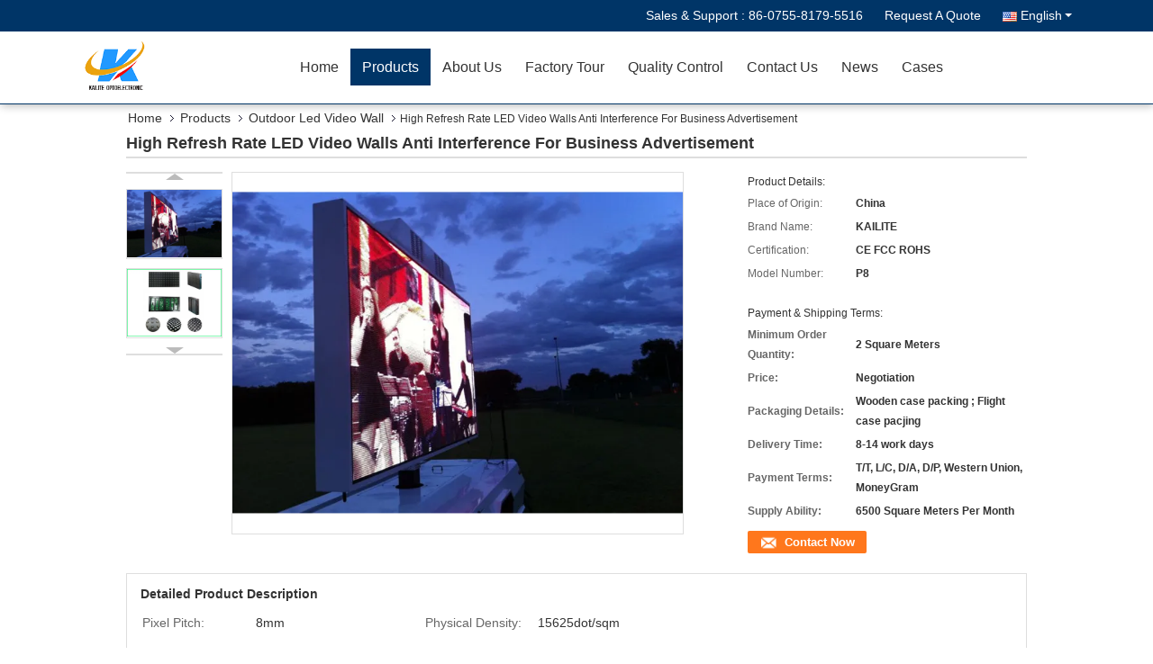

--- FILE ---
content_type: text/html
request_url: https://www.rgbledscreen.com/sale-9793383-high-refresh-rate-led-video-walls-anti-interference-for-business-advertisement.html
body_size: 35698
content:

<!DOCTYPE html>
<html lang="en">
<head>
	<meta charset="utf-8">
	<meta http-equiv="X-UA-Compatible" content="IE=edge">
	<meta name="viewport" content="width=device-width, initial-scale=1.0, maximum-scale=1.0, user-scalable=no">
    <title>High Refresh Rate LED Video Walls Anti Interference For Business Advertisement</title>
    <meta name="keywords" content="Outdoor Led Video Wall, High Refresh Rate LED Video Walls Anti Interference For Business Advertisement, Outdoor Led Video Wall for sale, Outdoor Led Video Wall price" />
    <meta name="description" content="High quality High Refresh Rate LED Video Walls Anti Interference For Business Advertisement from China, China's leading product market Outdoor Led Video Wall product market, With strict quality control Outdoor Led Video Wall factories, Producing high quality High Refresh Rate LED Video Walls Anti Interference For Business Advertisement Products." />
			<link type='text/css' rel='stylesheet' href='/??/images/global.css,/photo/rgbledscreen/sitetpl/style/common.css?ver=1653987290' media='all'>
			  <script type='text/javascript' src='/js/jquery.js'></script><meta property="og:title" content="High Refresh Rate LED Video Walls Anti Interference For Business Advertisement" />
<meta property="og:description" content="High quality High Refresh Rate LED Video Walls Anti Interference For Business Advertisement from China, China's leading product market Outdoor Led Video Wall product market, With strict quality control Outdoor Led Video Wall factories, Producing high quality High Refresh Rate LED Video Walls Anti Interference For Business Advertisement Products." />
<meta property="og:type" content="product" />
<meta property="og:availability" content="instock" />
<meta property="og:site_name" content="SHENZHEN KAILITE OPTOELECTRONIC TECHNOLOGY CO., LTD" />
<meta property="og:url" content="https://www.rgbledscreen.com/sale-9793383-high-refresh-rate-led-video-walls-anti-interference-for-business-advertisement.html" />
<meta property="og:image" content="https://www.rgbledscreen.com/photo/ps16087159-high_refresh_rate_led_video_walls_anti_interference_for_business_advertisement.jpg" />
<link rel="canonical" href="https://www.rgbledscreen.com/sale-9793383-high-refresh-rate-led-video-walls-anti-interference-for-business-advertisement.html" />
<link rel="alternate" href="https://m.rgbledscreen.com/sale-9793383-high-refresh-rate-led-video-walls-anti-interference-for-business-advertisement.html" media="only screen and (max-width: 640px)" />
<link rel="stylesheet" type="text/css" href="/js/guidefirstcommon.css" />
<link rel="stylesheet" type="text/css" href="/js/guidecommon_99333.css" />
<style type="text/css">
/*<![CDATA[*/
.consent__cookie {position: fixed;top: 0;left: 0;width: 100%;height: 0%;z-index: 100000;}.consent__cookie_bg {position: fixed;top: 0;left: 0;width: 100%;height: 100%;background: #000;opacity: .6;display: none }.consent__cookie_rel {position: fixed;bottom:0;left: 0;width: 100%;background: #fff;display: -webkit-box;display: -ms-flexbox;display: flex;flex-wrap: wrap;padding: 24px 80px;-webkit-box-sizing: border-box;box-sizing: border-box;-webkit-box-pack: justify;-ms-flex-pack: justify;justify-content: space-between;-webkit-transition: all ease-in-out .3s;transition: all ease-in-out .3s }.consent__close {position: absolute;top: 20px;right: 20px;cursor: pointer }.consent__close svg {fill: #777 }.consent__close:hover svg {fill: #000 }.consent__cookie_box {flex: 1;word-break: break-word;}.consent__warm {color: #777;font-size: 16px;margin-bottom: 12px;line-height: 19px }.consent__title {color: #333;font-size: 20px;font-weight: 600;margin-bottom: 12px;line-height: 23px }.consent__itxt {color: #333;font-size: 14px;margin-bottom: 12px;display: -webkit-box;display: -ms-flexbox;display: flex;-webkit-box-align: center;-ms-flex-align: center;align-items: center }.consent__itxt i {display: -webkit-inline-box;display: -ms-inline-flexbox;display: inline-flex;width: 28px;height: 28px;border-radius: 50%;background: #e0f9e9;margin-right: 8px;-webkit-box-align: center;-ms-flex-align: center;align-items: center;-webkit-box-pack: center;-ms-flex-pack: center;justify-content: center }.consent__itxt svg {fill: #3ca860 }.consent__txt {color: #a6a6a6;font-size: 14px;margin-bottom: 8px;line-height: 17px }.consent__btns {display: -webkit-box;display: -ms-flexbox;display: flex;-webkit-box-orient: vertical;-webkit-box-direction: normal;-ms-flex-direction: column;flex-direction: column;-webkit-box-pack: center;-ms-flex-pack: center;justify-content: center;flex-shrink: 0;}.consent__btn {width: 280px;height: 40px;line-height: 40px;text-align: center;background: #3ca860;color: #fff;border-radius: 4px;margin: 8px 0;-webkit-box-sizing: border-box;box-sizing: border-box;cursor: pointer;font-size:14px}.consent__btn:hover {background: #00823b }.consent__btn.empty {color: #3ca860;border: 1px solid #3ca860;background: #fff }.consent__btn.empty:hover {background: #3ca860;color: #fff }.open .consent__cookie_bg {display: block }.open .consent__cookie_rel {bottom: 0 }@media (max-width: 760px) {.consent__btns {width: 100%;align-items: center;}.consent__cookie_rel {padding: 20px 24px }}.consent__cookie.open {display: block;}.consent__cookie {display: none;}
/*]]>*/
</style>
<style type="text/css">
/*<![CDATA[*/
@media only screen and (max-width:640px){.contact_now_dialog .content-wrap .desc{background-image:url(/images/cta_images/bg_s.png) !important}}.contact_now_dialog .content-wrap .content-wrap_header .cta-close{background-image:url(/images/cta_images/sprite.png) !important}.contact_now_dialog .content-wrap .desc{background-image:url(/images/cta_images/bg_l.png) !important}.contact_now_dialog .content-wrap .cta-btn i{background-image:url(/images/cta_images/sprite.png) !important}.contact_now_dialog .content-wrap .head-tip img{content:url(/images/cta_images/cta_contact_now.png) !important}.cusim{background-image:url(/images/imicon/im.svg) !important}.cuswa{background-image:url(/images/imicon/wa.png) !important}.cusall{background-image:url(/images/imicon/allchat.svg) !important}
/*]]>*/
</style>
<script type="text/javascript" src="/js/guidefirstcommon.js"></script>
<script type="text/javascript">
/*<![CDATA[*/
window.isvideotpl = 0;window.detailurl = '';
var colorUrl = '';var isShowGuide = 2;var showGuideColor = 0;var im_appid = 10003;var im_msg="Good day, what product are you looking for?";

var cta_cid = 9454;var use_defaulProductInfo = 1;var cta_pid = 9793383;var test_company = 0;var webim_domain = '';var company_type = 0;var cta_equipment = 'pc'; var setcookie = 'setwebimCookie(15801,9793383,0)'; var whatsapplink = "https://wa.me/8613510138815?text=Hi%2C+I%27m+interested+in+High+Refresh+Rate+LED+Video+Walls+Anti+Interference+For+Business+Advertisement."; function insertMeta(){var str = '<meta name="mobile-web-app-capable" content="yes" /><meta name="viewport" content="width=device-width, initial-scale=1.0" />';document.head.insertAdjacentHTML('beforeend',str);} var element = document.querySelector('a.footer_webim_a[href="/webim/webim_tab.html"]');if (element) {element.parentNode.removeChild(element);}

var colorUrl = '';
var aisearch = 0;
var selfUrl = '';
window.playerReportUrl='/vod/view_count/report';
var query_string = ["Products","Detail"];
var g_tp = '';
var customtplcolor = 99333;
var str_chat = 'chat';
				var str_call_now = 'call now';
var str_chat_now = 'chat now';
var str_contact1 = 'Get Best Price';var str_chat_lang='english';var str_contact2 = 'Get Price';var str_contact2 = 'Best Price';var str_contact = 'contact';
window.predomainsub = "";
/*]]>*/
</script>
</head>
<body>
<img src="/logo.gif" style="display:none" alt="logo"/>
<a style="display: none!important;" title="SHENZHEN KAILITE OPTOELECTRONIC TECHNOLOGY CO., LTD" class="float-inquiry" href="/contactnow.html" onclick='setinquiryCookie("{\"showproduct\":1,\"pid\":\"9793383\",\"name\":\"High Refresh Rate LED Video Walls Anti Interference For Business Advertisement\",\"source_url\":\"\\/sale-9793383-high-refresh-rate-led-video-walls-anti-interference-for-business-advertisement.html\",\"picurl\":\"\\/photo\\/pd16087159-high_refresh_rate_led_video_walls_anti_interference_for_business_advertisement.jpg\",\"propertyDetail\":[[\"Pixel Pitch\",\"8mm\"],[\"Physical density\",\"15625dot\\/sqm\"],[\"Brightness\",\"&gt;6500cd\"],[\"Resolution\",\"128*128 dots\"]],\"company_name\":null,\"picurl_c\":\"\\/photo\\/pc16087159-high_refresh_rate_led_video_walls_anti_interference_for_business_advertisement.jpg\",\"price\":\"Negotiation\",\"username\":\"Mr.Liu\",\"viewTime\":\"Last Login : 10 hours 29 minutes ago\",\"subject\":\"I am interested in your High Refresh Rate LED Video Walls Anti Interference For Business Advertisement\",\"countrycode\":\"\"}");'></a>
<script>
var originProductInfo = '';
var originProductInfo = {"showproduct":1,"pid":"9793383","name":"High Refresh Rate LED Video Walls Anti Interference For Business Advertisement","source_url":"\/sale-9793383-high-refresh-rate-led-video-walls-anti-interference-for-business-advertisement.html","picurl":"\/photo\/pd16087159-high_refresh_rate_led_video_walls_anti_interference_for_business_advertisement.jpg","propertyDetail":[["Pixel Pitch","8mm"],["Physical density","15625dot\/sqm"],["Brightness","&gt;6500cd"],["Resolution","128*128 dots"]],"company_name":null,"picurl_c":"\/photo\/pc16087159-high_refresh_rate_led_video_walls_anti_interference_for_business_advertisement.jpg","price":"Negotiation","username":"Mr.Liu","viewTime":"Last Login : 4 hours 29 minutes ago","subject":"What is the CIF price on your High Refresh Rate LED Video Walls Anti Interference For Business Advertisement","countrycode":""};
var save_url = "/contactsave.html";
var update_url = "/updateinquiry.html";
var productInfo = {};
var defaulProductInfo = {};
var myDate = new Date();
var curDate = myDate.getFullYear()+'-'+(parseInt(myDate.getMonth())+1)+'-'+myDate.getDate();
var message = '';
var default_pop = 1;
var leaveMessageDialog = document.getElementsByClassName('leave-message-dialog')[0]; // 获取弹层
var _$$ = function (dom) {
    return document.querySelectorAll(dom);
};
resInfo = originProductInfo;
resInfo['name'] = resInfo['name'] || '';
defaulProductInfo.pid = resInfo['pid'];
defaulProductInfo.productName = resInfo['name'] ?? '';
defaulProductInfo.productInfo = resInfo['propertyDetail'];
defaulProductInfo.productImg = resInfo['picurl_c'];
defaulProductInfo.subject = resInfo['subject'] ?? '';
defaulProductInfo.productImgAlt = resInfo['name'] ?? '';
var inquirypopup_tmp = 1;
var message = 'Dear,'+'\r\n'+"I am interested in"+' '+trim(resInfo['name'])+", could you send me more details such as type, size, MOQ, material, etc."+'\r\n'+"Thanks!"+'\r\n'+"Waiting for your reply.";
var message_1 = 'Dear,'+'\r\n'+"I am interested in"+' '+trim(resInfo['name'])+", could you send me more details such as type, size, MOQ, material, etc."+'\r\n'+"Thanks!"+'\r\n'+"Waiting for your reply.";
var message_2 = 'Hello,'+'\r\n'+"I am looking for"+' '+trim(resInfo['name'])+", please send me the price, specification and picture."+'\r\n'+"Your swift response will be highly appreciated."+'\r\n'+"Feel free to contact me for more information."+'\r\n'+"Thanks a lot.";
var message_3 = 'Hello,'+'\r\n'+trim(resInfo['name'])+' '+"meets my expectations."+'\r\n'+"Please give me the best price and some other product information."+'\r\n'+"Feel free to contact me via my mail."+'\r\n'+"Thanks a lot.";

var message_4 = 'Dear,'+'\r\n'+"What is the FOB price on your"+' '+trim(resInfo['name'])+'?'+'\r\n'+"Which is the nearest port name?"+'\r\n'+"Please reply me as soon as possible, it would be better to share further information."+'\r\n'+"Regards!";
var message_5 = 'Hi there,'+'\r\n'+"I am very interested in your"+' '+trim(resInfo['name'])+'.'+'\r\n'+"Please send me your product details."+'\r\n'+"Looking forward to your quick reply."+'\r\n'+"Feel free to contact me by mail."+'\r\n'+"Regards!";

var message_6 = 'Dear,'+'\r\n'+"Please provide us with information about your"+' '+trim(resInfo['name'])+", such as type, size, material, and of course the best price."+'\r\n'+"Looking forward to your quick reply."+'\r\n'+"Thank you!";
var message_7 = 'Dear,'+'\r\n'+"Can you supply"+' '+trim(resInfo['name'])+" for us?"+'\r\n'+"First we want a price list and some product details."+'\r\n'+"I hope to get reply asap and look forward to cooperation."+'\r\n'+"Thank you very much.";
var message_8 = 'hi,'+'\r\n'+"I am looking for"+' '+trim(resInfo['name'])+", please give me some more detailed product information."+'\r\n'+"I look forward to your reply."+'\r\n'+"Thank you!";
var message_9 = 'Hello,'+'\r\n'+"Your"+' '+trim(resInfo['name'])+" meets my requirements very well."+'\r\n'+"Please send me the price, specification, and similar model will be OK."+'\r\n'+"Feel free to chat with me."+'\r\n'+"Thanks!";
var message_10 = 'Dear,'+'\r\n'+"I want to know more about the details and quotation of"+' '+trim(resInfo['name'])+'.'+'\r\n'+"Feel free to contact me."+'\r\n'+"Regards!";

var r = getRandom(1,10);

defaulProductInfo.message = eval("message_"+r);
    defaulProductInfo.message = eval("message_"+r);
        var mytAjax = {

    post: function(url, data, fn) {
        var xhr = new XMLHttpRequest();
        xhr.open("POST", url, true);
        xhr.setRequestHeader("Content-Type", "application/x-www-form-urlencoded;charset=UTF-8");
        xhr.setRequestHeader("X-Requested-With", "XMLHttpRequest");
        xhr.setRequestHeader('Content-Type','text/plain;charset=UTF-8');
        xhr.onreadystatechange = function() {
            if(xhr.readyState == 4 && (xhr.status == 200 || xhr.status == 304)) {
                fn.call(this, xhr.responseText);
            }
        };
        xhr.send(data);
    },

    postform: function(url, data, fn) {
        var xhr = new XMLHttpRequest();
        xhr.open("POST", url, true);
        xhr.setRequestHeader("X-Requested-With", "XMLHttpRequest");
        xhr.onreadystatechange = function() {
            if(xhr.readyState == 4 && (xhr.status == 200 || xhr.status == 304)) {
                fn.call(this, xhr.responseText);
            }
        };
        xhr.send(data);
    }
};
/*window.onload = function(){
    leaveMessageDialog = document.getElementsByClassName('leave-message-dialog')[0];
    if (window.localStorage.recordDialogStatus=='undefined' || (window.localStorage.recordDialogStatus!='undefined' && window.localStorage.recordDialogStatus != curDate)) {
        setTimeout(function(){
            if(parseInt(inquirypopup_tmp%10) == 1){
                creatDialog(defaulProductInfo, 1);
            }
        }, 6000);
    }
};*/
function trim(str)
{
    str = str.replace(/(^\s*)/g,"");
    return str.replace(/(\s*$)/g,"");
};
function getRandom(m,n){
    var num = Math.floor(Math.random()*(m - n) + n);
    return num;
};
function strBtn(param) {

    var starattextarea = document.getElementById("textareamessage").value.length;
    var email = document.getElementById("startEmail").value;

    var default_tip = document.querySelectorAll(".watermark_container").length;
    if (20 < starattextarea && starattextarea < 3000) {
        if(default_tip>0){
            document.getElementById("textareamessage1").parentNode.parentNode.nextElementSibling.style.display = "none";
        }else{
            document.getElementById("textareamessage1").parentNode.nextElementSibling.style.display = "none";
        }

    } else {
        if(default_tip>0){
            document.getElementById("textareamessage1").parentNode.parentNode.nextElementSibling.style.display = "block";
        }else{
            document.getElementById("textareamessage1").parentNode.nextElementSibling.style.display = "block";
        }

        return;
    }

    // var re = /^([a-zA-Z0-9_-])+@([a-zA-Z0-9_-])+\.([a-zA-Z0-9_-])+/i;/*邮箱不区分大小写*/
    var re = /^[a-zA-Z0-9][\w-]*(\.?[\w-]+)*@[a-zA-Z0-9-]+(\.[a-zA-Z0-9]+)+$/i;
    if (!re.test(email)) {
        document.getElementById("startEmail").nextElementSibling.style.display = "block";
        return;
    } else {
        document.getElementById("startEmail").nextElementSibling.style.display = "none";
    }

    var subject = document.getElementById("pop_subject").value;
    var pid = document.getElementById("pop_pid").value;
    var message = document.getElementById("textareamessage").value;
    var sender_email = document.getElementById("startEmail").value;
    var tel = '';
    if (document.getElementById("tel0") != undefined && document.getElementById("tel0") != '')
        tel = document.getElementById("tel0").value;
    var form_serialize = '&tel='+tel;

    form_serialize = form_serialize.replace(/\+/g, "%2B");
    mytAjax.post(save_url,"pid="+pid+"&subject="+subject+"&email="+sender_email+"&message="+(message)+form_serialize,function(res){
        var mes = JSON.parse(res);
        if(mes.status == 200){
            var iid = mes.iid;
            document.getElementById("pop_iid").value = iid;
            document.getElementById("pop_uuid").value = mes.uuid;

            if(typeof gtag_report_conversion === "function"){
                gtag_report_conversion();//执行统计js代码
            }
            if(typeof fbq === "function"){
                fbq('track','Purchase');//执行统计js代码
            }
        }
    });
    for (var index = 0; index < document.querySelectorAll(".dialog-content-pql").length; index++) {
        document.querySelectorAll(".dialog-content-pql")[index].style.display = "none";
    };
    $('#idphonepql').val(tel);
    document.getElementById("dialog-content-pql-id").style.display = "block";
    ;
};
function twoBtnOk(param) {

    var selectgender = document.getElementById("Mr").innerHTML;
    var iid = document.getElementById("pop_iid").value;
    var sendername = document.getElementById("idnamepql").value;
    var senderphone = document.getElementById("idphonepql").value;
    var sendercname = document.getElementById("idcompanypql").value;
    var uuid = document.getElementById("pop_uuid").value;
    var gender = 2;
    if(selectgender == 'Mr.') gender = 0;
    if(selectgender == 'Mrs.') gender = 1;
    var pid = document.getElementById("pop_pid").value;
    var form_serialize = '';

        form_serialize = form_serialize.replace(/\+/g, "%2B");

    mytAjax.post(update_url,"iid="+iid+"&gender="+gender+"&uuid="+uuid+"&name="+(sendername)+"&tel="+(senderphone)+"&company="+(sendercname)+form_serialize,function(res){});

    for (var index = 0; index < document.querySelectorAll(".dialog-content-pql").length; index++) {
        document.querySelectorAll(".dialog-content-pql")[index].style.display = "none";
    };
    document.getElementById("dialog-content-pql-ok").style.display = "block";

};
function toCheckMust(name) {
    $('#'+name+'error').hide();
}
function handClidk(param) {
    var starattextarea = document.getElementById("textareamessage1").value.length;
    var email = document.getElementById("startEmail1").value;
    var default_tip = document.querySelectorAll(".watermark_container").length;
    if (20 < starattextarea && starattextarea < 3000) {
        if(default_tip>0){
            document.getElementById("textareamessage1").parentNode.parentNode.nextElementSibling.style.display = "none";
        }else{
            document.getElementById("textareamessage1").parentNode.nextElementSibling.style.display = "none";
        }

    } else {
        if(default_tip>0){
            document.getElementById("textareamessage1").parentNode.parentNode.nextElementSibling.style.display = "block";
        }else{
            document.getElementById("textareamessage1").parentNode.nextElementSibling.style.display = "block";
        }

        return;
    }

    // var re = /^([a-zA-Z0-9_-])+@([a-zA-Z0-9_-])+\.([a-zA-Z0-9_-])+/i;
    var re = /^[a-zA-Z0-9][\w-]*(\.?[\w-]+)*@[a-zA-Z0-9-]+(\.[a-zA-Z0-9]+)+$/i;
    if (!re.test(email)) {
        document.getElementById("startEmail1").nextElementSibling.style.display = "block";
        return;
    } else {
        document.getElementById("startEmail1").nextElementSibling.style.display = "none";
    }

    var subject = document.getElementById("pop_subject").value;
    var pid = document.getElementById("pop_pid").value;
    var message = document.getElementById("textareamessage1").value;
    var sender_email = document.getElementById("startEmail1").value;
    var form_serialize = tel = '';
    if (document.getElementById("tel1") != undefined && document.getElementById("tel1") != '')
        tel = document.getElementById("tel1").value;
        mytAjax.post(save_url,"email="+sender_email+"&tel="+tel+"&pid="+pid+"&message="+message+"&subject="+subject+form_serialize,function(res){

        var mes = JSON.parse(res);
        if(mes.status == 200){
            var iid = mes.iid;
            document.getElementById("pop_iid").value = iid;
            document.getElementById("pop_uuid").value = mes.uuid;
            if(typeof gtag_report_conversion === "function"){
                gtag_report_conversion();//执行统计js代码
            }
        }

    });
    for (var index = 0; index < document.querySelectorAll(".dialog-content-pql").length; index++) {
        document.querySelectorAll(".dialog-content-pql")[index].style.display = "none";
    };
    $('#idphonepql').val(tel);
    document.getElementById("dialog-content-pql-id").style.display = "block";

};
window.addEventListener('load', function () {
    $('.checkbox-wrap label').each(function(){
        if($(this).find('input').prop('checked')){
            $(this).addClass('on')
        }else {
            $(this).removeClass('on')
        }
    })
    $(document).on('click', '.checkbox-wrap label' , function(ev){
        if (ev.target.tagName.toUpperCase() != 'INPUT') {
            $(this).toggleClass('on')
        }
    })
})

function hand_video(pdata) {
    data = JSON.parse(pdata);
    productInfo.productName = data.productName;
    productInfo.productInfo = data.productInfo;
    productInfo.productImg = data.productImg;
    productInfo.subject = data.subject;

    var message = 'Dear,'+'\r\n'+"I am interested in"+' '+trim(data.productName)+", could you send me more details such as type, size, quantity, material, etc."+'\r\n'+"Thanks!"+'\r\n'+"Waiting for your reply.";

    var message = 'Dear,'+'\r\n'+"I am interested in"+' '+trim(data.productName)+", could you send me more details such as type, size, MOQ, material, etc."+'\r\n'+"Thanks!"+'\r\n'+"Waiting for your reply.";
    var message_1 = 'Dear,'+'\r\n'+"I am interested in"+' '+trim(data.productName)+", could you send me more details such as type, size, MOQ, material, etc."+'\r\n'+"Thanks!"+'\r\n'+"Waiting for your reply.";
    var message_2 = 'Hello,'+'\r\n'+"I am looking for"+' '+trim(data.productName)+", please send me the price, specification and picture."+'\r\n'+"Your swift response will be highly appreciated."+'\r\n'+"Feel free to contact me for more information."+'\r\n'+"Thanks a lot.";
    var message_3 = 'Hello,'+'\r\n'+trim(data.productName)+' '+"meets my expectations."+'\r\n'+"Please give me the best price and some other product information."+'\r\n'+"Feel free to contact me via my mail."+'\r\n'+"Thanks a lot.";

    var message_4 = 'Dear,'+'\r\n'+"What is the FOB price on your"+' '+trim(data.productName)+'?'+'\r\n'+"Which is the nearest port name?"+'\r\n'+"Please reply me as soon as possible, it would be better to share further information."+'\r\n'+"Regards!";
    var message_5 = 'Hi there,'+'\r\n'+"I am very interested in your"+' '+trim(data.productName)+'.'+'\r\n'+"Please send me your product details."+'\r\n'+"Looking forward to your quick reply."+'\r\n'+"Feel free to contact me by mail."+'\r\n'+"Regards!";

    var message_6 = 'Dear,'+'\r\n'+"Please provide us with information about your"+' '+trim(data.productName)+", such as type, size, material, and of course the best price."+'\r\n'+"Looking forward to your quick reply."+'\r\n'+"Thank you!";
    var message_7 = 'Dear,'+'\r\n'+"Can you supply"+' '+trim(data.productName)+" for us?"+'\r\n'+"First we want a price list and some product details."+'\r\n'+"I hope to get reply asap and look forward to cooperation."+'\r\n'+"Thank you very much.";
    var message_8 = 'hi,'+'\r\n'+"I am looking for"+' '+trim(data.productName)+", please give me some more detailed product information."+'\r\n'+"I look forward to your reply."+'\r\n'+"Thank you!";
    var message_9 = 'Hello,'+'\r\n'+"Your"+' '+trim(data.productName)+" meets my requirements very well."+'\r\n'+"Please send me the price, specification, and similar model will be OK."+'\r\n'+"Feel free to chat with me."+'\r\n'+"Thanks!";
    var message_10 = 'Dear,'+'\r\n'+"I want to know more about the details and quotation of"+' '+trim(data.productName)+'.'+'\r\n'+"Feel free to contact me."+'\r\n'+"Regards!";

    var r = getRandom(1,10);

    productInfo.message = eval("message_"+r);
            if(parseInt(inquirypopup_tmp/10) == 1){
        productInfo.message = "";
    }
    productInfo.pid = data.pid;
    creatDialog(productInfo, 2);
};

function handDialog(pdata) {
    data = JSON.parse(pdata);
    productInfo.productName = data.productName;
    productInfo.productInfo = data.productInfo;
    productInfo.productImg = data.productImg;
    productInfo.subject = data.subject;

    var message = 'Dear,'+'\r\n'+"I am interested in"+' '+trim(data.productName)+", could you send me more details such as type, size, quantity, material, etc."+'\r\n'+"Thanks!"+'\r\n'+"Waiting for your reply.";

    var message = 'Dear,'+'\r\n'+"I am interested in"+' '+trim(data.productName)+", could you send me more details such as type, size, MOQ, material, etc."+'\r\n'+"Thanks!"+'\r\n'+"Waiting for your reply.";
    var message_1 = 'Dear,'+'\r\n'+"I am interested in"+' '+trim(data.productName)+", could you send me more details such as type, size, MOQ, material, etc."+'\r\n'+"Thanks!"+'\r\n'+"Waiting for your reply.";
    var message_2 = 'Hello,'+'\r\n'+"I am looking for"+' '+trim(data.productName)+", please send me the price, specification and picture."+'\r\n'+"Your swift response will be highly appreciated."+'\r\n'+"Feel free to contact me for more information."+'\r\n'+"Thanks a lot.";
    var message_3 = 'Hello,'+'\r\n'+trim(data.productName)+' '+"meets my expectations."+'\r\n'+"Please give me the best price and some other product information."+'\r\n'+"Feel free to contact me via my mail."+'\r\n'+"Thanks a lot.";

    var message_4 = 'Dear,'+'\r\n'+"What is the FOB price on your"+' '+trim(data.productName)+'?'+'\r\n'+"Which is the nearest port name?"+'\r\n'+"Please reply me as soon as possible, it would be better to share further information."+'\r\n'+"Regards!";
    var message_5 = 'Hi there,'+'\r\n'+"I am very interested in your"+' '+trim(data.productName)+'.'+'\r\n'+"Please send me your product details."+'\r\n'+"Looking forward to your quick reply."+'\r\n'+"Feel free to contact me by mail."+'\r\n'+"Regards!";

    var message_6 = 'Dear,'+'\r\n'+"Please provide us with information about your"+' '+trim(data.productName)+", such as type, size, material, and of course the best price."+'\r\n'+"Looking forward to your quick reply."+'\r\n'+"Thank you!";
    var message_7 = 'Dear,'+'\r\n'+"Can you supply"+' '+trim(data.productName)+" for us?"+'\r\n'+"First we want a price list and some product details."+'\r\n'+"I hope to get reply asap and look forward to cooperation."+'\r\n'+"Thank you very much.";
    var message_8 = 'hi,'+'\r\n'+"I am looking for"+' '+trim(data.productName)+", please give me some more detailed product information."+'\r\n'+"I look forward to your reply."+'\r\n'+"Thank you!";
    var message_9 = 'Hello,'+'\r\n'+"Your"+' '+trim(data.productName)+" meets my requirements very well."+'\r\n'+"Please send me the price, specification, and similar model will be OK."+'\r\n'+"Feel free to chat with me."+'\r\n'+"Thanks!";
    var message_10 = 'Dear,'+'\r\n'+"I want to know more about the details and quotation of"+' '+trim(data.productName)+'.'+'\r\n'+"Feel free to contact me."+'\r\n'+"Regards!";

    var r = getRandom(1,10);
    productInfo.message = eval("message_"+r);
            if(parseInt(inquirypopup_tmp/10) == 1){
        productInfo.message = "";
    }
    productInfo.pid = data.pid;
    creatDialog(productInfo, 2);
};

function closepql(param) {

    leaveMessageDialog.style.display = 'none';
};

function closepql2(param) {

    for (var index = 0; index < document.querySelectorAll(".dialog-content-pql").length; index++) {
        document.querySelectorAll(".dialog-content-pql")[index].style.display = "none";
    };
    document.getElementById("dialog-content-pql-ok").style.display = "block";
};

function decodeHtmlEntities(str) {
    var tempElement = document.createElement('div');
    tempElement.innerHTML = str;
    return tempElement.textContent || tempElement.innerText || '';
}

function initProduct(productInfo,type){

    productInfo.productName = decodeHtmlEntities(productInfo.productName);
    productInfo.message = decodeHtmlEntities(productInfo.message);

    leaveMessageDialog = document.getElementsByClassName('leave-message-dialog')[0];
    leaveMessageDialog.style.display = "block";
    if(type == 3){
        var popinquiryemail = document.getElementById("popinquiryemail").value;
        _$$("#startEmail1")[0].value = popinquiryemail;
    }else{
        _$$("#startEmail1")[0].value = "";
    }
    _$$("#startEmail")[0].value = "";
    _$$("#idnamepql")[0].value = "";
    _$$("#idphonepql")[0].value = "";
    _$$("#idcompanypql")[0].value = "";

    _$$("#pop_pid")[0].value = productInfo.pid;
    _$$("#pop_subject")[0].value = productInfo.subject;
    
    if(parseInt(inquirypopup_tmp/10) == 1){
        productInfo.message = "";
    }

    _$$("#textareamessage1")[0].value = productInfo.message;
    _$$("#textareamessage")[0].value = productInfo.message;

    _$$("#dialog-content-pql-id .titlep")[0].innerHTML = productInfo.productName;
    _$$("#dialog-content-pql-id img")[0].setAttribute("src", productInfo.productImg);
    _$$("#dialog-content-pql-id img")[0].setAttribute("alt", productInfo.productImgAlt);

    _$$("#dialog-content-pql-id-hand img")[0].setAttribute("src", productInfo.productImg);
    _$$("#dialog-content-pql-id-hand img")[0].setAttribute("alt", productInfo.productImgAlt);
    _$$("#dialog-content-pql-id-hand .titlep")[0].innerHTML = productInfo.productName;

    if (productInfo.productInfo.length > 0) {
        var ul2, ul;
        ul = document.createElement("ul");
        for (var index = 0; index < productInfo.productInfo.length; index++) {
            var el = productInfo.productInfo[index];
            var li = document.createElement("li");
            var span1 = document.createElement("span");
            span1.innerHTML = el[0] + ":";
            var span2 = document.createElement("span");
            span2.innerHTML = el[1];
            li.appendChild(span1);
            li.appendChild(span2);
            ul.appendChild(li);

        }
        ul2 = ul.cloneNode(true);
        if (type === 1) {
            _$$("#dialog-content-pql-id .left")[0].replaceChild(ul, _$$("#dialog-content-pql-id .left ul")[0]);
        } else {
            _$$("#dialog-content-pql-id-hand .left")[0].replaceChild(ul2, _$$("#dialog-content-pql-id-hand .left ul")[0]);
            _$$("#dialog-content-pql-id .left")[0].replaceChild(ul, _$$("#dialog-content-pql-id .left ul")[0]);
        }
    };
    for (var index = 0; index < _$$("#dialog-content-pql-id .right ul li").length; index++) {
        _$$("#dialog-content-pql-id .right ul li")[index].addEventListener("click", function (params) {
            _$$("#dialog-content-pql-id .right #Mr")[0].innerHTML = this.innerHTML
        }, false)

    };

};
function closeInquiryCreateDialog() {
    document.getElementById("xuanpan_dialog_box_pql").style.display = "none";
};
function showInquiryCreateDialog() {
    document.getElementById("xuanpan_dialog_box_pql").style.display = "block";
};
function submitPopInquiry(){
    var message = document.getElementById("inquiry_message").value;
    var email = document.getElementById("inquiry_email").value;
    var subject = defaulProductInfo.subject;
    var pid = defaulProductInfo.pid;
    if (email === undefined) {
        showInquiryCreateDialog();
        document.getElementById("inquiry_email").style.border = "1px solid red";
        return false;
    };
    if (message === undefined) {
        showInquiryCreateDialog();
        document.getElementById("inquiry_message").style.border = "1px solid red";
        return false;
    };
    if (email.search(/^\w+((-\w+)|(\.\w+))*\@[A-Za-z0-9]+((\.|-)[A-Za-z0-9]+)*\.[A-Za-z0-9]+$/) == -1) {
        document.getElementById("inquiry_email").style.border= "1px solid red";
        showInquiryCreateDialog();
        return false;
    } else {
        document.getElementById("inquiry_email").style.border= "";
    };
    if (message.length < 20 || message.length >3000) {
        showInquiryCreateDialog();
        document.getElementById("inquiry_message").style.border = "1px solid red";
        return false;
    } else {
        document.getElementById("inquiry_message").style.border = "";
    };
    var tel = '';
    if (document.getElementById("tel") != undefined && document.getElementById("tel") != '')
        tel = document.getElementById("tel").value;

    mytAjax.post(save_url,"pid="+pid+"&subject="+subject+"&email="+email+"&message="+(message)+'&tel='+tel,function(res){
        var mes = JSON.parse(res);
        if(mes.status == 200){
            var iid = mes.iid;
            document.getElementById("pop_iid").value = iid;
            document.getElementById("pop_uuid").value = mes.uuid;

        }
    });
    initProduct(defaulProductInfo);
    for (var index = 0; index < document.querySelectorAll(".dialog-content-pql").length; index++) {
        document.querySelectorAll(".dialog-content-pql")[index].style.display = "none";
    };
    $('#idphonepql').val(tel);
    document.getElementById("dialog-content-pql-id").style.display = "block";

};

//带附件上传
function submitPopInquiryfile(email_id,message_id,check_sort,name_id,phone_id,company_id,attachments){

    if(typeof(check_sort) == 'undefined'){
        check_sort = 0;
    }
    var message = document.getElementById(message_id).value;
    var email = document.getElementById(email_id).value;
    var attachments = document.getElementById(attachments).value;
    if(typeof(name_id) !== 'undefined' && name_id != ""){
        var name  = document.getElementById(name_id).value;
    }
    if(typeof(phone_id) !== 'undefined' && phone_id != ""){
        var phone = document.getElementById(phone_id).value;
    }
    if(typeof(company_id) !== 'undefined' && company_id != ""){
        var company = document.getElementById(company_id).value;
    }
    var subject = defaulProductInfo.subject;
    var pid = defaulProductInfo.pid;

    if(check_sort == 0){
        if (email === undefined) {
            showInquiryCreateDialog();
            document.getElementById(email_id).style.border = "1px solid red";
            return false;
        };
        if (message === undefined) {
            showInquiryCreateDialog();
            document.getElementById(message_id).style.border = "1px solid red";
            return false;
        };

        if (email.search(/^\w+((-\w+)|(\.\w+))*\@[A-Za-z0-9]+((\.|-)[A-Za-z0-9]+)*\.[A-Za-z0-9]+$/) == -1) {
            document.getElementById(email_id).style.border= "1px solid red";
            showInquiryCreateDialog();
            return false;
        } else {
            document.getElementById(email_id).style.border= "";
        };
        if (message.length < 20 || message.length >3000) {
            showInquiryCreateDialog();
            document.getElementById(message_id).style.border = "1px solid red";
            return false;
        } else {
            document.getElementById(message_id).style.border = "";
        };
    }else{

        if (message === undefined) {
            showInquiryCreateDialog();
            document.getElementById(message_id).style.border = "1px solid red";
            return false;
        };

        if (email === undefined) {
            showInquiryCreateDialog();
            document.getElementById(email_id).style.border = "1px solid red";
            return false;
        };

        if (message.length < 20 || message.length >3000) {
            showInquiryCreateDialog();
            document.getElementById(message_id).style.border = "1px solid red";
            return false;
        } else {
            document.getElementById(message_id).style.border = "";
        };

        if (email.search(/^\w+((-\w+)|(\.\w+))*\@[A-Za-z0-9]+((\.|-)[A-Za-z0-9]+)*\.[A-Za-z0-9]+$/) == -1) {
            document.getElementById(email_id).style.border= "1px solid red";
            showInquiryCreateDialog();
            return false;
        } else {
            document.getElementById(email_id).style.border= "";
        };

    };

    mytAjax.post(save_url,"pid="+pid+"&subject="+subject+"&email="+email+"&message="+message+"&company="+company+"&attachments="+attachments,function(res){
        var mes = JSON.parse(res);
        if(mes.status == 200){
            var iid = mes.iid;
            document.getElementById("pop_iid").value = iid;
            document.getElementById("pop_uuid").value = mes.uuid;

            if(typeof gtag_report_conversion === "function"){
                gtag_report_conversion();//执行统计js代码
            }
            if(typeof fbq === "function"){
                fbq('track','Purchase');//执行统计js代码
            }
        }
    });
    initProduct(defaulProductInfo);

    if(name !== undefined && name != ""){
        _$$("#idnamepql")[0].value = name;
    }

    if(phone !== undefined && phone != ""){
        _$$("#idphonepql")[0].value = phone;
    }

    if(company !== undefined && company != ""){
        _$$("#idcompanypql")[0].value = company;
    }

    for (var index = 0; index < document.querySelectorAll(".dialog-content-pql").length; index++) {
        document.querySelectorAll(".dialog-content-pql")[index].style.display = "none";
    };
    document.getElementById("dialog-content-pql-id").style.display = "block";

};
function submitPopInquiryByParam(email_id,message_id,check_sort,name_id,phone_id,company_id){

    if(typeof(check_sort) == 'undefined'){
        check_sort = 0;
    }

    var senderphone = '';
    var message = document.getElementById(message_id).value;
    var email = document.getElementById(email_id).value;
    if(typeof(name_id) !== 'undefined' && name_id != ""){
        var name  = document.getElementById(name_id).value;
    }
    if(typeof(phone_id) !== 'undefined' && phone_id != ""){
        var phone = document.getElementById(phone_id).value;
        senderphone = phone;
    }
    if(typeof(company_id) !== 'undefined' && company_id != ""){
        var company = document.getElementById(company_id).value;
    }
    var subject = defaulProductInfo.subject;
    var pid = defaulProductInfo.pid;

    if(check_sort == 0){
        if (email === undefined) {
            showInquiryCreateDialog();
            document.getElementById(email_id).style.border = "1px solid red";
            return false;
        };
        if (message === undefined) {
            showInquiryCreateDialog();
            document.getElementById(message_id).style.border = "1px solid red";
            return false;
        };

        if (email.search(/^\w+((-\w+)|(\.\w+))*\@[A-Za-z0-9]+((\.|-)[A-Za-z0-9]+)*\.[A-Za-z0-9]+$/) == -1) {
            document.getElementById(email_id).style.border= "1px solid red";
            showInquiryCreateDialog();
            return false;
        } else {
            document.getElementById(email_id).style.border= "";
        };
        if (message.length < 20 || message.length >3000) {
            showInquiryCreateDialog();
            document.getElementById(message_id).style.border = "1px solid red";
            return false;
        } else {
            document.getElementById(message_id).style.border = "";
        };
    }else{

        if (message === undefined) {
            showInquiryCreateDialog();
            document.getElementById(message_id).style.border = "1px solid red";
            return false;
        };

        if (email === undefined) {
            showInquiryCreateDialog();
            document.getElementById(email_id).style.border = "1px solid red";
            return false;
        };

        if (message.length < 20 || message.length >3000) {
            showInquiryCreateDialog();
            document.getElementById(message_id).style.border = "1px solid red";
            return false;
        } else {
            document.getElementById(message_id).style.border = "";
        };

        if (email.search(/^\w+((-\w+)|(\.\w+))*\@[A-Za-z0-9]+((\.|-)[A-Za-z0-9]+)*\.[A-Za-z0-9]+$/) == -1) {
            document.getElementById(email_id).style.border= "1px solid red";
            showInquiryCreateDialog();
            return false;
        } else {
            document.getElementById(email_id).style.border= "";
        };

    };

    var productsku = "";
    if($("#product_sku").length > 0){
        productsku = $("#product_sku").html();
    }

    mytAjax.post(save_url,"tel="+senderphone+"&pid="+pid+"&subject="+subject+"&email="+email+"&message="+message+"&messagesku="+encodeURI(productsku),function(res){
        var mes = JSON.parse(res);
        if(mes.status == 200){
            var iid = mes.iid;
            document.getElementById("pop_iid").value = iid;
            document.getElementById("pop_uuid").value = mes.uuid;

            if(typeof gtag_report_conversion === "function"){
                gtag_report_conversion();//执行统计js代码
            }
            if(typeof fbq === "function"){
                fbq('track','Purchase');//执行统计js代码
            }
        }
    });
    initProduct(defaulProductInfo);

    if(name !== undefined && name != ""){
        _$$("#idnamepql")[0].value = name;
    }

    if(phone !== undefined && phone != ""){
        _$$("#idphonepql")[0].value = phone;
    }

    if(company !== undefined && company != ""){
        _$$("#idcompanypql")[0].value = company;
    }

    for (var index = 0; index < document.querySelectorAll(".dialog-content-pql").length; index++) {
        document.querySelectorAll(".dialog-content-pql")[index].style.display = "none";

    };
    document.getElementById("dialog-content-pql-id").style.display = "block";

};

function creat_videoDialog(productInfo, type) {

    if(type == 1){
        if(default_pop != 1){
            return false;
        }
        window.localStorage.recordDialogStatus = curDate;
    }else{
        default_pop = 0;
    }
    initProduct(productInfo, type);
    if (type === 1) {
        // 自动弹出
        for (var index = 0; index < document.querySelectorAll(".dialog-content-pql").length; index++) {

            document.querySelectorAll(".dialog-content-pql")[index].style.display = "none";
        };
        document.getElementById("dialog-content-pql").style.display = "block";
    } else {
        // 手动弹出
        for (var index = 0; index < document.querySelectorAll(".dialog-content-pql").length; index++) {
            document.querySelectorAll(".dialog-content-pql")[index].style.display = "none";
        };
        document.getElementById("dialog-content-pql-id-hand").style.display = "block";
    }
}

function creatDialog(productInfo, type) {

    if(type == 1){
        if(default_pop != 1){
            return false;
        }
        window.localStorage.recordDialogStatus = curDate;
    }else{
        default_pop = 0;
    }
    initProduct(productInfo, type);
    if (type === 1) {
        // 自动弹出
        for (var index = 0; index < document.querySelectorAll(".dialog-content-pql").length; index++) {

            document.querySelectorAll(".dialog-content-pql")[index].style.display = "none";
        };
        document.getElementById("dialog-content-pql").style.display = "block";
    } else {
        // 手动弹出
        for (var index = 0; index < document.querySelectorAll(".dialog-content-pql").length; index++) {
            document.querySelectorAll(".dialog-content-pql")[index].style.display = "none";
        };
        document.getElementById("dialog-content-pql-id-hand").style.display = "block";
    }
}

//带邮箱信息打开询盘框 emailtype=1表示带入邮箱
function openDialog(emailtype){
    var type = 2;//不带入邮箱，手动弹出
    if(emailtype == 1){
        var popinquiryemail = document.getElementById("popinquiryemail").value;
        // var re = /^([a-zA-Z0-9_-])+@([a-zA-Z0-9_-])+\.([a-zA-Z0-9_-])+/i;
        var re = /^[a-zA-Z0-9][\w-]*(\.?[\w-]+)*@[a-zA-Z0-9-]+(\.[a-zA-Z0-9]+)+$/i;
        if (!re.test(popinquiryemail)) {
            //前端提示样式;
            showInquiryCreateDialog();
            document.getElementById("popinquiryemail").style.border = "1px solid red";
            return false;
        } else {
            //前端提示样式;
        }
        var type = 3;
    }
    creatDialog(defaulProductInfo,type);
}

//上传附件
function inquiryUploadFile(){
    var fileObj = document.querySelector("#fileId").files[0];
    //构建表单数据
    var formData = new FormData();
    var filesize = fileObj.size;
    if(filesize > 10485760 || filesize == 0) {
        document.getElementById("filetips").style.display = "block";
        return false;
    }else {
        document.getElementById("filetips").style.display = "none";
    }
    formData.append('popinquiryfile', fileObj);
    document.getElementById("quotefileform").reset();
    var save_url = "/inquiryuploadfile.html";
    mytAjax.postform(save_url,formData,function(res){
        var mes = JSON.parse(res);
        if(mes.status == 200){
            document.getElementById("uploader-file-info").innerHTML = document.getElementById("uploader-file-info").innerHTML + "<span class=op>"+mes.attfile.name+"<a class=delatt id=att"+mes.attfile.id+" onclick=delatt("+mes.attfile.id+");>Delete</a></span>";
            var nowattachs = document.getElementById("attachments").value;
            if( nowattachs !== ""){
                var attachs = JSON.parse(nowattachs);
                attachs[mes.attfile.id] = mes.attfile;
            }else{
                var attachs = {};
                attachs[mes.attfile.id] = mes.attfile;
            }
            document.getElementById("attachments").value = JSON.stringify(attachs);
        }
    });
}
//附件删除
function delatt(attid)
{
    var nowattachs = document.getElementById("attachments").value;
    if( nowattachs !== ""){
        var attachs = JSON.parse(nowattachs);
        if(attachs[attid] == ""){
            return false;
        }
        var formData = new FormData();
        var delfile = attachs[attid]['filename'];
        var save_url = "/inquirydelfile.html";
        if(delfile != "") {
            formData.append('delfile', delfile);
            mytAjax.postform(save_url, formData, function (res) {
                if(res !== "") {
                    var mes = JSON.parse(res);
                    if (mes.status == 200) {
                        delete attachs[attid];
                        document.getElementById("attachments").value = JSON.stringify(attachs);
                        var s = document.getElementById("att"+attid);
                        s.parentNode.remove();
                    }
                }
            });
        }
    }else{
        return false;
    }
}

</script>
<div class="leave-message-dialog" style="display: none">
<style>
    .leave-message-dialog .close:before, .leave-message-dialog .close:after{
        content:initial;
    }
</style>
<div class="dialog-content-pql" id="dialog-content-pql" style="display: none">
    <span class="close" onclick="closepql()"><img src="/images/close.png" alt="close"></span>
    <div class="title">
        <p class="firstp-pql">Leave a Message</p>
        <p class="lastp-pql">We will call you back soon!</p>
    </div>
    <div class="form">
        <div class="textarea">
            <textarea style='font-family: robot;'  name="" id="textareamessage" cols="30" rows="10" style="margin-bottom:14px;width:100%"
                placeholder="Please enter your inquiry details."></textarea>
        </div>
        <p class="error-pql"> <span class="icon-pql"><img src="/images/error.png" alt="SHENZHEN KAILITE OPTOELECTRONIC TECHNOLOGY CO., LTD"></span> Your message must be between 20-3,000 characters!</p>
        <input id="startEmail" type="text" placeholder="Enter your E-mail" onkeydown="if(event.keyCode === 13){ strBtn();}">
        <p class="error-pql"><span class="icon-pql"><img src="/images/error.png" alt="SHENZHEN KAILITE OPTOELECTRONIC TECHNOLOGY CO., LTD"></span> Please check your E-mail! </p>
                <div class="operations">
            <div class='btn' id="submitStart" type="submit" onclick="strBtn()">SUBMIT</div>
        </div>
            </div>
</div>
<div class="dialog-content-pql dialog-content-pql-id" id="dialog-content-pql-id" style="display:none">
        <span class="close" onclick="closepql2()"><svg t="1648434466530" class="icon" viewBox="0 0 1024 1024" version="1.1" xmlns="http://www.w3.org/2000/svg" p-id="2198" width="16" height="16"><path d="M576 512l277.333333 277.333333-64 64-277.333333-277.333333L234.666667 853.333333 170.666667 789.333333l277.333333-277.333333L170.666667 234.666667 234.666667 170.666667l277.333333 277.333333L789.333333 170.666667 853.333333 234.666667 576 512z" fill="#444444" p-id="2199"></path></svg></span>
    <div class="left">
        <div class="img"><img></div>
        <p class="titlep"></p>
        <ul> </ul>
    </div>
    <div class="right">
                <p class="title">More information facilitates better communication.</p>
                <div style="position: relative;">
            <div class="mr"> <span id="Mr">Mr</span>
                <ul>
                    <li>Mr</li>
                    <li>Mrs</li>
                </ul>
            </div>
            <input style="text-indent: 80px;" type="text" id="idnamepql" placeholder="Input your name">
        </div>
        <input type="text"  id="idphonepql"  placeholder="Phone Number">
        <input type="text" id="idcompanypql"  placeholder="Company" onkeydown="if(event.keyCode === 13){ twoBtnOk();}">
                <div class="btn form_new" id="twoBtnOk" onclick="twoBtnOk()">OK</div>
    </div>
</div>

<div class="dialog-content-pql dialog-content-pql-ok" id="dialog-content-pql-ok" style="display:none">
        <span class="close" onclick="closepql()"><svg t="1648434466530" class="icon" viewBox="0 0 1024 1024" version="1.1" xmlns="http://www.w3.org/2000/svg" p-id="2198" width="16" height="16"><path d="M576 512l277.333333 277.333333-64 64-277.333333-277.333333L234.666667 853.333333 170.666667 789.333333l277.333333-277.333333L170.666667 234.666667 234.666667 170.666667l277.333333 277.333333L789.333333 170.666667 853.333333 234.666667 576 512z" fill="#444444" p-id="2199"></path></svg></span>
    <div class="duihaook"></div>
        <p class="title">Submitted successfully!</p>
        <p class="p1" style="text-align: center; font-size: 18px; margin-top: 14px;">We will call you back soon!</p>
    <div class="btn" onclick="closepql()" id="endOk" style="margin: 0 auto;margin-top: 50px;">OK</div>
</div>
<div class="dialog-content-pql dialog-content-pql-id dialog-content-pql-id-hand" id="dialog-content-pql-id-hand"
    style="display:none">
     <input type="hidden" name="pop_pid" id="pop_pid" value="0">
     <input type="hidden" name="pop_subject" id="pop_subject" value="">
     <input type="hidden" name="pop_iid" id="pop_iid" value="0">
     <input type="hidden" name="pop_uuid" id="pop_uuid" value="0">
        <span class="close" onclick="closepql()"><svg t="1648434466530" class="icon" viewBox="0 0 1024 1024" version="1.1" xmlns="http://www.w3.org/2000/svg" p-id="2198" width="16" height="16"><path d="M576 512l277.333333 277.333333-64 64-277.333333-277.333333L234.666667 853.333333 170.666667 789.333333l277.333333-277.333333L170.666667 234.666667 234.666667 170.666667l277.333333 277.333333L789.333333 170.666667 853.333333 234.666667 576 512z" fill="#444444" p-id="2199"></path></svg></span>
    <div class="left">
        <div class="img"><img></div>
        <p class="titlep"></p>
        <ul> </ul>
    </div>
    <div class="right" style="float:right">
                <div class="title">
            <p class="firstp-pql">Leave a Message</p>
            <p class="lastp-pql">We will call you back soon!</p>
        </div>
                <div class="form">
            <div class="textarea">
                <textarea style='font-family: robot;' name="message" id="textareamessage1" cols="30" rows="10"
                    placeholder="Please enter your inquiry details."></textarea>
            </div>
            <p class="error-pql"> <span class="icon-pql"><img src="/images/error.png" alt="SHENZHEN KAILITE OPTOELECTRONIC TECHNOLOGY CO., LTD"></span> Your message must be between 20-3,000 characters!</p>

                            <input style="display:none" id="tel1" name="tel" type="text" oninput="value=value.replace(/[^0-9_+-]/g,'');" placeholder="Phone Number">
                        <input id='startEmail1' name='email' data-type='1' type='text'
                   placeholder="Enter your E-mail"
                   onkeydown='if(event.keyCode === 13){ handClidk();}'>
            
            <p class='error-pql'><span class='icon-pql'>
                    <img src="/images/error.png" alt="SHENZHEN KAILITE OPTOELECTRONIC TECHNOLOGY CO., LTD"></span> Please check your E-mail!            </p>

            <div class="operations">
                <div class='btn' id="submitStart1" type="submit" onclick="handClidk()">SUBMIT</div>
            </div>
        </div>
    </div>
</div>
</div>
<div id="xuanpan_dialog_box_pql" class="xuanpan_dialog_box_pql"
    style="display:none;background:rgba(0,0,0,.6);width:100%;height:100%;position: fixed;top:0;left:0;z-index: 999999;">
    <div class="box_pql"
      style="width:526px;height:206px;background:rgba(255,255,255,1);opacity:1;border-radius:4px;position: absolute;left: 50%;top: 50%;transform: translate(-50%,-50%);">
      <div onclick="closeInquiryCreateDialog()" class="close close_create_dialog"
        style="cursor: pointer;height:42px;width:40px;float:right;padding-top: 16px;"><span
          style="display: inline-block;width: 25px;height: 2px;background: rgb(114, 114, 114);transform: rotate(45deg); "><span
            style="display: block;width: 25px;height: 2px;background: rgb(114, 114, 114);transform: rotate(-90deg); "></span></span>
      </div>
      <div
        style="height: 72px; overflow: hidden; text-overflow: ellipsis; display:-webkit-box;-ebkit-line-clamp: 3;-ebkit-box-orient: vertical; margin-top: 58px; padding: 0 84px; font-size: 18px; color: rgba(51, 51, 51, 1); text-align: center; ">
        Please leave your correct email and detailed requirements (20-3,000 characters).</div>
      <div onclick="closeInquiryCreateDialog()" class="close_create_dialog"
        style="width: 139px; height: 36px; background: rgba(253, 119, 34, 1); border-radius: 4px; margin: 16px auto; color: rgba(255, 255, 255, 1); font-size: 18px; line-height: 36px; text-align: center;">
        OK</div>
    </div>
</div>
<style type="text/css">.vr-asidebox {position: fixed; bottom: 290px; left: 16px; width: 160px; height: 90px; background: #eee; overflow: hidden; border: 4px solid rgba(4, 120, 237, 0.24); box-shadow: 0px 8px 16px rgba(0, 0, 0, 0.08); border-radius: 8px; display: none; z-index: 1000; } .vr-small {position: fixed; bottom: 290px; left: 16px; width: 72px; height: 90px; background: url(/images/ctm_icon_vr.png) no-repeat center; background-size: 69.5px; overflow: hidden; display: none; cursor: pointer; z-index: 1000; display: block; text-decoration: none; } .vr-group {position: relative; } .vr-animate {width: 160px; height: 90px; background: #eee; position: relative; } .js-marquee {/*margin-right: 0!important;*/ } .vr-link {position: absolute; top: 0; left: 0; width: 100%; height: 100%; display: none; } .vr-mask {position: absolute; top: 0px; left: 0px; width: 100%; height: 100%; display: block; background: #000; opacity: 0.4; } .vr-jump {position: absolute; top: 0px; left: 0px; width: 100%; height: 100%; display: block; background: url(/images/ctm_icon_see.png) no-repeat center center; background-size: 34px; font-size: 0; } .vr-close {position: absolute; top: 50%; right: 0px; width: 16px; height: 20px; display: block; transform: translate(0, -50%); background: rgba(255, 255, 255, 0.6); border-radius: 4px 0px 0px 4px; cursor: pointer; } .vr-close i {position: absolute; top: 0px; left: 0px; width: 100%; height: 100%; display: block; background: url(/images/ctm_icon_left.png) no-repeat center center; background-size: 16px; } .vr-group:hover .vr-link {display: block; } .vr-logo {position: absolute; top: 4px; left: 4px; width: 50px; height: 14px; background: url(/images/ctm_icon_vrshow.png) no-repeat; background-size: 48px; }
</style>

<div class="f_header_mainsearch_inner" >
<style>
.f_header_main_raq .select_language dt div:hover,
.f_header_main_raq .select_language dt div:hover
 {
    color: #ce7500;;
    text-decoration: underline;
}
.f_header_main_raq .select_language dt div{
    color: #333;
}
.f_header_main_raq .select_language dt:before{
    background:none;

}
.f_header_main_raq .select_language dt{
     padding-left: 10px;
    background: none;
}
.f_header_main_raq .select_language{
    width: 128px;
}

</style>
<div class="f_header_main_raq">
        <div class="head_top">
        <div class="head_top_inner">
                        <span class="tel_num">Sales & Support : <font id="hourZone"></font> </span>
                        <a class="raq" target="_blank" title="SHENZHEN KAILITE OPTOELECTRONIC TECHNOLOGY CO., LTD" href="/contactnow.html">Request A Quote</a>                                        <div class="select_language_wrap" id="selectlang">
                                        <a id="tranimg" href="javascript:void(0)"   class="ope english">English<span class="w_arrow"></span>
                    </a>
                    <dl class="select_language">
                                                    <dt class="english">
                                  <img src="[data-uri]" alt="" style="width: 16px; height: 12px; margin-right: 8px; border: 1px solid #ccc;">
                                                            <a title="English" href="https://www.rgbledscreen.com/sale-9793383-high-refresh-rate-led-video-walls-anti-interference-for-business-advertisement.html">English</a>                            </dt>
                                                    <dt class="french">
                                  <img src="[data-uri]" alt="" style="width: 16px; height: 12px; margin-right: 8px; border: 1px solid #ccc;">
                                                            <a title="Français" href="https://french.rgbledscreen.com/sale-9793383-high-refresh-rate-led-video-walls-anti-interference-for-business-advertisement.html">Français</a>                            </dt>
                                                    <dt class="german">
                                  <img src="[data-uri]" alt="" style="width: 16px; height: 12px; margin-right: 8px; border: 1px solid #ccc;">
                                                            <a title="Deutsch" href="https://german.rgbledscreen.com/sale-9793383-high-refresh-rate-led-video-walls-anti-interference-for-business-advertisement.html">Deutsch</a>                            </dt>
                                                    <dt class="italian">
                                  <img src="[data-uri]" alt="" style="width: 16px; height: 12px; margin-right: 8px; border: 1px solid #ccc;">
                                                            <a title="Italiano" href="https://italian.rgbledscreen.com/sale-9793383-high-refresh-rate-led-video-walls-anti-interference-for-business-advertisement.html">Italiano</a>                            </dt>
                                                    <dt class="russian">
                                  <img src="[data-uri]" alt="" style="width: 16px; height: 12px; margin-right: 8px; border: 1px solid #ccc;">
                                                            <a title="Русский" href="https://russian.rgbledscreen.com/sale-9793383-high-refresh-rate-led-video-walls-anti-interference-for-business-advertisement.html">Русский</a>                            </dt>
                                                    <dt class="spanish">
                                  <img src="[data-uri]" alt="" style="width: 16px; height: 12px; margin-right: 8px; border: 1px solid #ccc;">
                                                            <a title="Español" href="https://spanish.rgbledscreen.com/sale-9793383-high-refresh-rate-led-video-walls-anti-interference-for-business-advertisement.html">Español</a>                            </dt>
                                                    <dt class="portuguese">
                                  <img src="[data-uri]" alt="" style="width: 16px; height: 12px; margin-right: 8px; border: 1px solid #ccc;">
                                                            <a title="Português" href="https://portuguese.rgbledscreen.com/sale-9793383-high-refresh-rate-led-video-walls-anti-interference-for-business-advertisement.html">Português</a>                            </dt>
                                                    <dt class="dutch">
                                  <img src="[data-uri]" alt="" style="width: 16px; height: 12px; margin-right: 8px; border: 1px solid #ccc;">
                                                            <a title="Nederlandse" href="https://dutch.rgbledscreen.com/sale-9793383-high-refresh-rate-led-video-walls-anti-interference-for-business-advertisement.html">Nederlandse</a>                            </dt>
                                                    <dt class="greek">
                                  <img src="[data-uri]" alt="" style="width: 16px; height: 12px; margin-right: 8px; border: 1px solid #ccc;">
                                                            <a title="ελληνικά" href="https://greek.rgbledscreen.com/sale-9793383-high-refresh-rate-led-video-walls-anti-interference-for-business-advertisement.html">ελληνικά</a>                            </dt>
                                                    <dt class="japanese">
                                  <img src="[data-uri]" alt="" style="width: 16px; height: 12px; margin-right: 8px; border: 1px solid #ccc;">
                                                            <a title="日本語" href="https://japanese.rgbledscreen.com/sale-9793383-high-refresh-rate-led-video-walls-anti-interference-for-business-advertisement.html">日本語</a>                            </dt>
                                                    <dt class="korean">
                                  <img src="[data-uri]" alt="" style="width: 16px; height: 12px; margin-right: 8px; border: 1px solid #ccc;">
                                                            <a title="한국" href="https://korean.rgbledscreen.com/sale-9793383-high-refresh-rate-led-video-walls-anti-interference-for-business-advertisement.html">한국</a>                            </dt>
                                                    <dt class="arabic">
                                  <img src="[data-uri]" alt="" style="width: 16px; height: 12px; margin-right: 8px; border: 1px solid #ccc;">
                                                            <a title="العربية" href="https://arabic.rgbledscreen.com/sale-9793383-high-refresh-rate-led-video-walls-anti-interference-for-business-advertisement.html">العربية</a>                            </dt>
                                                    <dt class="hindi">
                                  <img src="[data-uri]" alt="" style="width: 16px; height: 12px; margin-right: 8px; border: 1px solid #ccc;">
                                                            <a title="हिन्दी" href="https://hindi.rgbledscreen.com/sale-9793383-high-refresh-rate-led-video-walls-anti-interference-for-business-advertisement.html">हिन्दी</a>                            </dt>
                                                    <dt class="turkish">
                                  <img src="[data-uri]" alt="" style="width: 16px; height: 12px; margin-right: 8px; border: 1px solid #ccc;">
                                                            <a title="Türkçe" href="https://turkish.rgbledscreen.com/sale-9793383-high-refresh-rate-led-video-walls-anti-interference-for-business-advertisement.html">Türkçe</a>                            </dt>
                                                    <dt class="indonesian">
                                  <img src="[data-uri]" alt="" style="width: 16px; height: 12px; margin-right: 8px; border: 1px solid #ccc;">
                                                            <a title="Indonesia" href="https://indonesian.rgbledscreen.com/sale-9793383-high-refresh-rate-led-video-walls-anti-interference-for-business-advertisement.html">Indonesia</a>                            </dt>
                                                    <dt class="vietnamese">
                                  <img src="[data-uri]" alt="" style="width: 16px; height: 12px; margin-right: 8px; border: 1px solid #ccc;">
                                                            <a title="Tiếng Việt" href="https://vietnamese.rgbledscreen.com/sale-9793383-high-refresh-rate-led-video-walls-anti-interference-for-business-advertisement.html">Tiếng Việt</a>                            </dt>
                                                    <dt class="thai">
                                  <img src="[data-uri]" alt="" style="width: 16px; height: 12px; margin-right: 8px; border: 1px solid #ccc;">
                                                            <a title="ไทย" href="https://thai.rgbledscreen.com/sale-9793383-high-refresh-rate-led-video-walls-anti-interference-for-business-advertisement.html">ไทย</a>                            </dt>
                                                    <dt class="bengali">
                                  <img src="[data-uri]" alt="" style="width: 16px; height: 12px; margin-right: 8px; border: 1px solid #ccc;">
                                                            <a title="বাংলা" href="https://bengali.rgbledscreen.com/sale-9793383-high-refresh-rate-led-video-walls-anti-interference-for-business-advertisement.html">বাংলা</a>                            </dt>
                                                    <dt class="persian">
                                  <img src="[data-uri]" alt="" style="width: 16px; height: 12px; margin-right: 8px; border: 1px solid #ccc;">
                                                            <a title="فارسی" href="https://persian.rgbledscreen.com/sale-9793383-high-refresh-rate-led-video-walls-anti-interference-for-business-advertisement.html">فارسی</a>                            </dt>
                                                    <dt class="polish">
                                  <img src="[data-uri]" alt="" style="width: 16px; height: 12px; margin-right: 8px; border: 1px solid #ccc;">
                                                            <a title="Polski" href="https://polish.rgbledscreen.com/sale-9793383-high-refresh-rate-led-video-walls-anti-interference-for-business-advertisement.html">Polski</a>                            </dt>
                                            </dl>
                </div>
                    </div>
    </div>
    <div class="head_bottom" id="head_menu">
        <a title="SHENZHEN KAILITE OPTOELECTRONIC TECHNOLOGY CO., LTD" href="//www.rgbledscreen.com"><img class="logo_wrap" onerror="$(this).parent().hide();" src="/logo.gif" alt="SHENZHEN KAILITE OPTOELECTRONIC TECHNOLOGY CO., LTD" /></a>        <ul>
                                                                <li id="headHome" >
                        <a class="nav_a" target="_self" title="SHENZHEN KAILITE OPTOELECTRONIC TECHNOLOGY CO., LTD" href="/">Home</a>                    </li>
                                                                                <li id="productLi" class="cur">
                        <a class="nav_a" target="_self" title="SHENZHEN KAILITE OPTOELECTRONIC TECHNOLOGY CO., LTD" href="/products.html">Products</a>                        <div class="products">
                                                            <a title="RGB LED Screen" href="/supplier-135576-rgb-led-screen">RGB LED Screen</a>                                                            <a title="SMD Led Screen" href="/supplier-135580-smd-led-screen">SMD Led Screen</a>                                                            <a title="Stage LED Screen" href="/supplier-135582-stage-led-screen">Stage LED Screen</a>                                                            <a title="Indoor Rental Led Screen" href="/supplier-135581-indoor-rental-led-screen">Indoor Rental Led Screen</a>                                                            <a title="Outdoor Rental Led Screen" href="/supplier-236245-outdoor-rental-led-screen">Outdoor Rental Led Screen</a>                                                            <a title="Indoor Full Color Led Display" href="/supplier-135577-indoor-full-color-led-display">Indoor Full Color Led Display</a>                                                            <a title="Outdoor Full Color Led Display" href="/supplier-135578-outdoor-full-color-led-display">Outdoor Full Color Led Display</a>                                                            <a title="RGB LED Module" href="/supplier-135584-rgb-led-module">RGB LED Module</a>                                                            <a title="Outdoor LED Billboard" href="/supplier-135579-outdoor-led-billboard">Outdoor LED Billboard</a>                                                            <a title="Outdoor Advertising Led Display" href="/supplier-135583-outdoor-advertising-led-display">Outdoor Advertising Led Display</a>                                                            <a title="Front Maintenance Led Display" href="/supplier-135590-front-maintenance-led-display">Front Maintenance Led Display</a>                                                            <a title="Outdoor Led Video Wall" href="/supplier-135587-outdoor-led-video-wall">Outdoor Led Video Wall</a>                                                            <a title="HD Led Display" href="/supplier-135586-hd-led-display">HD Led Display</a>                                                            <a title="Taxi Top LED Display" href="/supplier-135588-taxi-top-led-display">Taxi Top LED Display</a>                                                            <a title="LED DJ Booth" href="/supplier-135585-led-dj-booth">LED DJ Booth</a>                                                            <a title="Big Screen LED TV" href="/supplier-135589-big-screen-led-tv">Big Screen LED TV</a>                                                    </div>
                    </li>
                                                                                <li id="headAboutUs" >
                        <a class="nav_a" target="_self" title="SHENZHEN KAILITE OPTOELECTRONIC TECHNOLOGY CO., LTD" href="/aboutus.html">About Us</a>                    </li>
                                                                                <li id="headFactorytour" >
                        <a class="nav_a" target="_self" title="SHENZHEN KAILITE OPTOELECTRONIC TECHNOLOGY CO., LTD" href="/factory.html">Factory Tour</a>                    </li>
                                                                                <li id="headQualityControl" >
                        <a class="nav_a" target="_self" title="SHENZHEN KAILITE OPTOELECTRONIC TECHNOLOGY CO., LTD" href="/quality.html">Quality Control</a>                    </li>
                                                                                <li id="headContactUs" >
                        <a class="nav_a" target="_self" title="SHENZHEN KAILITE OPTOELECTRONIC TECHNOLOGY CO., LTD" href="/contactus.html">Contact Us</a>                    </li>
                                                                                                <li id="headNewsList" >
                        <a class="nav_a" target="_self" title="SHENZHEN KAILITE OPTOELECTRONIC TECHNOLOGY CO., LTD" href="/news.html">News</a>                    </li>
                                                                                <li id="headCasesList" >
                        <a class="nav_a" target="_self" title="SHENZHEN KAILITE OPTOELECTRONIC TECHNOLOGY CO., LTD" href="/cases.html">Cases</a>                    </li>
                                                </ul>
    </div>
    <div class="clearfix"></div>
</div>
    <script>
        var show_f_header_main_dealZoneHour = true;
    </script>

<script>
    if (window.addEventListener) {
        window.addEventListener("load", function() {
            f_headmenucur();
            if (document.getElementById("tranimg")) {
                $(document).click(function(event) {
                    if (event.currentTarget.activeElement.id != 'tranimg') {
                        $('.select_language').hide();
                    }
                });
            }
            $("#productLi").mouseover(function() {
                $(this).children(".products").show();
            })
            $("#productLi").mouseout(function() {
                $(this).children(".products").hide();
            })

            if ((typeof(show_f_header_main_dealZoneHour) != "undefined") && show_f_header_main_dealZoneHour) {
                f_header_main_dealZoneHour(
                    "00",
                    "9",
                    "00",
                    "18",
                    "86-135-1013-8815",
                    "86-0755-8179-5516");
            }
        }, false);
    } else {
        window.attachEvent("onload", function() {
            f_headmenucur();
            if (document.getElementById("tranimg")) {
                $(document).click(function(event) {
                    if (event.currentTarget.activeElement.id != 'tranimg') {
                        $('.select_language').hide();
                    }
                });
            }
            $("#productLi").mouseover(function() {
                $(this).children(".products").show();
            })
            $("#productLi").mouseout(function() {
                $(this).children(".products").hide();
            })

            if ((typeof(show_f_header_main_dealZoneHour) != "undefined") && show_f_header_main_dealZoneHour) {
                f_header_main_dealZoneHour(
                    "00",
                    "9",
                    "00",
                    "18",
                    "86-135-1013-8815",
                    "86-0755-8179-5516");
            }
        });
    }
    if (document.getElementById("tranimg").addEventListener) {
        document.getElementById("tranimg").addEventListener("click", function(event) {
            f_header_main_float_selectLanguage(event);
        }, false);
    } else {
        document.getElementById("tranimg").attachEvent("click", function(event) {
            f_header_main_float_selectLanguage(event);
        });
    }
</script>


<!-- 视频停止 -->
<script>
    $(function($) {
        var scroll = true
        var isUpScroll = false; //记录滚动条滚动方向
        $(window).scroll(function() {
            if (scroll) {
                scroll = false;
                setTimeout(() => {

                    //滚动条滚动方向判断
                    var scrollDirectionFunc = function(e) {
                        e = e || window.event;
                        if (e.wheelDelta) { //判断浏览器IE，谷歌滑轮事件
                            if (e.wheelDelta > 0) { //当滑轮向上滚动时
                                isUpScroll = true;
                            }
                            if (e.wheelDelta < 0) { //当滑轮向下滚动时
                                isUpScroll = false;
                            }
                        } else if (e.detail) { //Firefox滑轮事件
                            if (e.detail > 0) { //当滑轮向下滚动时
                                isUpScroll = false;
                            }
                            if (e.detail < 0) { //当滑轮向上滚动时
                                isUpScroll = true;
                            }
                        }
                    };
                    if (document.attachEvent) {
                        document.attachEvent('onmousewheel', scrollDirectionFunc);
                    }
                    //Firefox使用addEventListener添加滚轮事件
                    if (document.addEventListener) { //firefox
                        document.addEventListener('DOMMouseScroll', scrollDirectionFunc, false);
                    }
                    //Safari与Chrome属于同一类型
                    window.onmousewheel = document.onmousewheel = scrollDirectionFunc;
                    var wTop = $(window).height();
                    var dTop = $(document).scrollTop();
                    console.log($("video"))

                    $("video").each(function(index) {
                        let domTOP = $(this).offset().top
                        let domHeight = $(this).height()
                        console.log(isUpScroll, domTOP > dTop, domTOP < wTop + dTop)
                        if (!isUpScroll && domTOP + domHeight > dTop && domTOP + domHeight < wTop + dTop) {
                            $(this).get(0).play()
                        } else if (isUpScroll && domTOP > dTop && domTOP < wTop + dTop) {
                            $(this).get(0).play()
                        } else {
                            $(this).get(0).pause()

                        }
                    })
                    scroll = true;
                }, 310);
            }

        });
    })
</script></div>
<div class="cont_main_box">
   <div class="f_header_breadcrumb">
    <a title="" href="/">Home</a>    <a title="" href="/products.html">Products</a><a title="" href="/supplier-135587-outdoor-led-video-wall">Outdoor Led Video Wall</a><h2 class="index-bread" >High Refresh Rate LED Video Walls Anti Interference For Business Advertisement</h2></div>
    <div class="f_product_detailmain_lrV3">
    <h1>High Refresh Rate LED Video Walls Anti Interference For Business Advertisement</h1>
<div class="cont" style="position: relative;">
            <div class="s_pt_box">
            <div class="Previous_box"><a title="High Refresh Rate LED Video Walls Anti Interference For Business Advertisement"  id="prev" class="gray"></a></div>
            <div id="slidePic">
                <ul>
                                                                <li>
                            <a href="javascript:;" title="High Refresh Rate LED Video Walls Anti Interference For Business Advertisement"><img src="/photo/pd16087159-high_refresh_rate_led_video_walls_anti_interference_for_business_advertisement.jpg" alt="High Refresh Rate LED Video Walls Anti Interference For Business Advertisement" /></a>                        </li>
                                            <li>
                            <a href="javascript:;" title="High Refresh Rate LED Video Walls Anti Interference For Business Advertisement"><img src="/photo/pd16087188-high_refresh_rate_led_video_walls_anti_interference_for_business_advertisement.jpg" alt="High Refresh Rate LED Video Walls Anti Interference For Business Advertisement" /></a>                        </li>
                                    </ul>
            </div>
            <div class="next_box"><a title="High Refresh Rate LED Video Walls Anti Interference For Business Advertisement"  id="next"></a></div>
        </div>
        <div class="cont_m">
        <table width="100%" height="100%">
            <tbody>
            <tr>
                <td style="vertical-align: middle;text-align: center;">
                                        <a id="largeimg" target="_blank" title="High Refresh Rate LED Video Walls Anti Interference For Business Advertisement" href="/photo/pl16087159-high_refresh_rate_led_video_walls_anti_interference_for_business_advertisement.jpg"><img id="productImg" rel="/photo/pl16087159-high_refresh_rate_led_video_walls_anti_interference_for_business_advertisement.jpg" src="/photo/pl16087159-high_refresh_rate_led_video_walls_anti_interference_for_business_advertisement.jpg" alt="High Refresh Rate LED Video Walls Anti Interference For Business Advertisement" /></a>                </td>
            </tr>
            </tbody>
        </table>
    </div>
        <div class="cont_r ">
        <div class="h3">Product Details:</div>
                    <table class="tables data" width="100%" border="0" cellpadding="0" cellspacing="0">
                <tbody>
                                    <tr>
                        <td class="p_name">Place of Origin:</td>
                        <td class="p_attribute">China</td>
                    </tr>
                                    <tr>
                        <td class="p_name">Brand Name:</td>
                        <td class="p_attribute">KAILITE</td>
                    </tr>
                                    <tr>
                        <td class="p_name">Certification:</td>
                        <td class="p_attribute">CE FCC ROHS</td>
                    </tr>
                                    <tr>
                        <td class="p_name">Model Number:</td>
                        <td class="p_attribute">P8</td>
                    </tr>
                                                </tbody>
            </table>
        
                    <div class="h3" style="margin-top: 20px;">Payment & Shipping Terms:</div>
            <table class="tables data" width="100%" border="0" cellpadding="0" cellspacing="0">
                <tbody>
                                    <tr>
                        <th class="p_name">Minimum Order Quantity:</th>
                        <td class="p_attribute">2 Square Meters</td>
                    </tr>
                                    <tr>
                        <th class="p_name">Price:</th>
                        <td class="p_attribute">Negotiation</td>
                    </tr>
                                    <tr>
                        <th class="p_name">Packaging Details:</th>
                        <td class="p_attribute">Wooden case packing ; Flight case pacjing</td>
                    </tr>
                                    <tr>
                        <th class="p_name">Delivery Time:</th>
                        <td class="p_attribute">8-14 work days</td>
                    </tr>
                                    <tr>
                        <th class="p_name">Payment Terms:</th>
                        <td class="p_attribute">T/T, L/C, D/A, D/P, Western Union, MoneyGram</td>
                    </tr>
                                    <tr>
                        <th class="p_name">Supply Ability:</th>
                        <td class="p_attribute">6500 Square Meters Per Month</td>
                    </tr>
                                                </tbody>
            </table>
                                <a href="javascript:void(0);" onclick= 'handDialog("{\"pid\":\"9793383\",\"productName\":\"High Refresh Rate LED Video Walls Anti Interference For Business Advertisement\",\"productInfo\":[[\"Pixel Pitch\",\"8mm\"],[\"Physical density\",\"15625dot\\/sqm\"],[\"Brightness\",\"&gt;6500cd\"],[\"Resolution\",\"128*128 dots\"]],\"subject\":\"How much for your High Refresh Rate LED Video Walls Anti Interference For Business Advertisement\",\"productImg\":\"\\/photo\\/pc16087159-high_refresh_rate_led_video_walls_anti_interference_for_business_advertisement.jpg\"}")' class="btn contact_btn">Contact Now</a>
                    </div>
    <div class="clearfix"></div>
</div>
</div>
<script type="text/javascript">
    var areaList = [
        {image:'/photo/pl16087159-high_refresh_rate_led_video_walls_anti_interference_for_business_advertisement.jpg',bigimage:'/photo/pl16087159-high_refresh_rate_led_video_walls_anti_interference_for_business_advertisement.jpg'},{image:'/photo/pl16087188-high_refresh_rate_led_video_walls_anti_interference_for_business_advertisement.jpg',bigimage:'/photo/pl16087188-high_refresh_rate_led_video_walls_anti_interference_for_business_advertisement.jpg'}];
    $(document).ready(function () {
        if (!$('#slidePic')[0])
            return;
        var i = 0, p = $('#slidePic ul'), pList = $('#slidePic ul li'), len = pList.length;
        var elePrev = $('#prev'), eleNext = $('#next');
        var w = 87, num = 4;
        if (len <= num)
            eleNext.addClass('gray');

        function prev() {
            if (elePrev.hasClass('gray')) {
                return;
            }
            p.animate({
                marginTop: -(--i) * w
            }, 500);
            if (i < len - num) {
                eleNext.removeClass('gray');
            }
            if (i == 0) {
                elePrev.addClass('gray');
            }
        }

        function next() {
            if (eleNext.hasClass('gray')) {
                return;
            }
            p.animate({
                marginTop: -(++i) * w
            }, 500);
            if (i != 0) {
                elePrev.removeClass('gray');
            }
            if (i == len - num) {
                eleNext.addClass('gray');
            }
        }

        elePrev.bind('click', prev);
        eleNext.bind('click', next);
        pList.each(function (n, v) {
            $(this).click(function () {
                if (n !== 0) {
                    $(".f-product-detailmain-lr-video").css({
                        display: "none"
                    })
                } else {
                    $(".f-product-detailmain-lr-video").css({
                        display: "block"
                    })
                }
                $('#slidePic ul li.active').removeClass('active');
                $(this).addClass('active');
                show(n);
            }).mouseover(function () {
                $(this).addClass('active');
            }).mouseout(function () {
                $(this).removeClass('active');
            })
        });

        function show(i) {
            var ad = areaList[i];
            $('#productImg').attr('src', ad.image);
            $('#productImg').attr('rel', ad.bigimage);
            $('#largeimg').attr('href', ad.bigimage);

            //用来控制、切换视频与图片
            controlVideo(i);
        }

        // 扩展视频逻辑
        function controlVideo(i) {
            var t = pList.eq(i).data("type");
            if (t === "video") {
                //视频展示，继续播放
                $(".videowrap").css("display", "table");
                $("#largeimg").css("opacity", "0").hide();
                if(typeof EVD !== "undefined") EVD.showCurrentVideo("id")
                // player.playVideo();

            } else {
                //图片展示,视频暂停
                $(".videowrap").css("display", "none");
                $("#largeimg").css("opacity", "1").show();
                if(typeof EVD !== "undefined") EVD.pauseAllVideo()
                // player.pauseVideo();
            }
        }
    });
    (function ($) {
        $.fn.imagezoom = function (options) {
            var settings = {
                xzoom: 310,
                yzoom: 380,
                offset: 10,
                position: "BTR",
                preload: 1
            };
            if (options) {
                $.extend(settings, options);
            }
            var noalt = '';
            var self = this;
            $(this).bind("mouseenter", function (ev) {
                var imageLeft = $(this).offset().left;//元素左边距
                var imageTop = $(this).offset().top;//元素顶边距
                var imageWidth = $(this).get(0).offsetWidth;//图片宽度
                var imageHeight = $(this).get(0).offsetHeight;//图片高度
                var boxLeft = $(this).parent().offset().left;//父框左边距
                var boxTop = $(this).parent().offset().top;//父框顶边距
                var boxWidth = $(this).parent().width();//父框宽度
                var boxHeight = $(this).parent().height();//父框高度
                noalt = $(this).attr("alt");//图片标题
                var bigimage = $(this).attr("rel");//大图地址
                $(this).attr("alt", '');//清空图片alt
                if ($("div.zoomDiv").get().length == 0) {
                    $(".f_product_detailmain_lrV3 .cont_r").append("<div class='zoomDiv'><img class='bigimg' src='" + bigimage + "'/></div>");
                    $(document.body).append("<div class='zoomMask'>&nbsp;</div>");//放大镜框及遮罩
                }
                if (settings.position == "BTR") {
                    if (boxLeft + boxWidth + settings.offset + settings.xzoom > screen.width) {
                        leftpos = boxLeft - settings.offset - settings.xzoom;
                    } else {
                        leftpos = boxLeft + boxWidth + settings.offset;
                    }
                } else {
                    leftpos = imageLeft - settings.xzoom - settings.offset;
                    if (leftpos < 0) {
                        leftpos = imageLeft + imageWidth + settings.offset;
                    }
                }
                //$("div.zoomDiv").css({ top: 0,left: 0 });
                //   $("div.zoomDiv").width(settings.xzoom);
                //   $("div.zoomDiv").height(settings.yzoom);
                $("div.zoomDiv").show();
                $(this).css('cursor', 'crosshair');
                $(document.body).mousemove(function (e) {
                    mouse = new MouseEvent(e);
                    if (mouse.x < imageLeft || mouse.x > imageLeft + imageWidth || mouse.y < imageTop || mouse.y > imageTop + imageHeight) {
                        mouseOutImage();
                        return;
                    }
                    var bigwidth = $(".bigimg").get(0).offsetWidth;
                    var bigheight = $(".bigimg").get(0).offsetHeight;
                    var scaley = 'x';
                    var scalex = 'y';
                    if (isNaN(scalex) | isNaN(scaley)) {
                        var scalex = (bigwidth / imageWidth);
                        var scaley = (bigheight / imageHeight);
                        $("div.zoomMask").width((settings.xzoom) / scalex);
                        $("div.zoomMask").height((settings.yzoom) / scaley);
                        if (scalex == 1) {
                            $("div.zoomMask").width(100);
                        }
                        if (scaley == 1) {
                            $("div.zoomMask").height(120);
                        }
                        $("div.zoomMask").css('visibility', 'visible');
                    }
                    xpos = mouse.x - $("div.zoomMask").width() / 2;
                    ypos = mouse.y - $("div.zoomMask").height() / 2;
                    xposs = mouse.x - $("div.zoomMask").width() / 2 - imageLeft;
                    yposs = mouse.y - $("div.zoomMask").height() / 2 - imageTop;
                    xpos = (mouse.x - $("div.zoomMask").width() / 2 < imageLeft) ? imageLeft : (mouse.x + $("div.zoomMask").width() / 2 > imageWidth + imageLeft) ? (imageWidth + imageLeft - $("div.zoomMask").width()) : xpos;
                    ypos = (mouse.y - $("div.zoomMask").height() / 2 < imageTop) ? imageTop : (mouse.y + $("div.zoomMask").height() / 2 > imageHeight + imageTop) ? (imageHeight + imageTop - $("div.zoomMask").height()) : ypos;
                    $("div.zoomMask").css({top: ypos, left: xpos});
                    $("div.zoomDiv").get(0).scrollLeft = xposs * scalex;
                    $("div.zoomDiv").get(0).scrollTop = yposs * scaley;
                });
            });

            function mouseOutImage() {
                $(self).attr("alt", noalt);
                $(document.body).unbind("mousemove");
                $("div.zoomMask").remove();
                $("div.zoomDiv").remove();
            }

            //预加载
            count = 0;
            if (settings.preload) {
                $('body').append("<div style='display:none;' class='jqPreload" + count + "'></div>");
                $(this).each(function () {
                    var imagetopreload = $(this).attr("rel");
                    var content = jQuery('div.jqPreload' + count + '').html();
                    jQuery('div.jqPreload' + count + '').html(content + '<img src=' + imagetopreload + '>');
                });
            }
        }
    })(jQuery);

    function MouseEvent(e) {
        this.x = e.pageX;
        this.y = e.pageY;
    }

    $(function () {
        $("#productImg").imagezoom();
    });

    function setinquiryCookie(attr) {
        var exp = new Date();
        exp.setTime(exp.getTime() + 60 * 1000);
        document.cookie = 'inquiry_extr=' + escape(attr) + ";expires=" + exp.toGMTString();
    }

    $("#slidePic li").click(function(){if($(this).attr("data-type")){$(".YouTuBe_Box_Iframe").show();$(".MagicZoom").hide()}else{$(".YouTuBe_Box_Iframe").hide();$(".MagicZoom").show()}})
</script>   <div class="no_product_detaildesc" id="anchor_product_desc">
	<style>
.no_product_detaildesc .details_wrap .title{
  margin-top: 24px;
}
 .no_product_detaildesc  .overall-rating-text{
 padding: 19px 20px;
 width: 266px;
 border-radius: 8px;
 background: rgba(245, 244, 244, 1);
 display: flex;
 align-items: center;
 justify-content: space-between;
 position: relative;
 margin-right: 24px;
 flex-direction: column;
}
.no_product_detaildesc  .filter-select h3{
  font-size: 14px;
}
.no_product_detaildesc  .rating-base{
margin-bottom: 14px;
}

.no_product_detaildesc   .progress-bar-container{
	width: 219px;
flex-grow: inherit;
}
.no_product_detaildesc   .rating-bar-item{
  margin-bottom: 4px;
}
.no_product_detaildesc   .rating-bar-item:last-child{
  margin-bottom: 0px;
}
.no_product_detaildesc   .review-meta{
  margin-right: 24px
}
.no_product_detaildesc .review-meta span:nth-child(2){
	margin-right: 24px;
}
.no_product_detaildesc  .title_reviews{
	margin:24px  0px;
}
.no_product_detaildesc .details_wrap{
	margin:0px  0px  16px;
}
.no_product_detaildesc .title{
				color:#333;
				font-size:14px;
				font-weight: bolder;
			}
	</style>
			<style>
			.no_product_detaildesc .overall-rating-text{
				width: 380px;
			}
			.no_product_detaildesc .progress-bar-container{
				width: 358px;
			}
		</style>
				

<div class="title"> Detailed Product Description</div>
<table cellpadding="0" cellspacing="0" class="details_table">
    <tbody>
			<tr  >
				        <th>Pixel Pitch:</th>
        <td>8mm</td>
		        <th>Physical Density:</th>
        <td>15625dot/sqm</td>
		    	</tr>
			<tr class="bg_gray" >
				        <th>Brightness:</th>
        <td>>6500cd</td>
		        <th>Resolution:</th>
        <td>128*128 Dots</td>
		    	</tr>
			<tr  >
				        <th>Cabinet Size:</th>
        <td>1024*1024 Mm</td>
		        <th>Supply Voltage:</th>
        <td>AC 220/110 ± 10 %,47~63Hz</td>
		    	</tr>
			<tr class="bg_gray" >
					<th colspan="1">Highlight:</th>
			<td colspan="3"><h2 style='display: inline-block;font-weight: bold;font-size: 14px;'>led panel outdoor</h2>, <h2 style='display: inline-block;font-weight: bold;font-size: 14px;'>hd led screen</h2></td>
			    	</tr>
	    </tbody>
</table>

<div class="details_wrap">
    <div class="clearfix"></div>
    <p>
		<p><span style="font-size:18px"><span style="font-family:arial,helvetica,sans-serif">Hot Sell LED Video Walls High Refresh Rate white Lamp Full Color </span></span></p>

<p>&nbsp;</p>

<p><strong><span style="font-size:14px"><span style="font-family:arial,helvetica,sans-serif"><span style="background-color:#D3D3D3">Product Description:</span></span></span></strong></p>

<p>&nbsp;</p>

<table border="1" cellpadding="0" cellspacing="0" style="width:650px; word-wrap:break-word">
	<tbody>
		<tr>
			<td style="width:193px">
			<p><span style="font-size:14px"><span style="font-family:arial,helvetica,sans-serif">Item</span></span></p>
			</td>
			<td style="width:125px">
			<p><span style="font-size:14px"><span style="font-family:arial,helvetica,sans-serif">Parameter</span></span></p>
			</td>
			<td style="width:129px">
			<p><span style="font-size:14px"><span style="font-family:arial,helvetica,sans-serif">Item</span></span></p>
			</td>
			<td style="width:128px">
			<p><span style="font-size:14px"><span style="font-family:arial,helvetica,sans-serif">Parameter</span></span></p>
			</td>
		</tr>
		<tr>
			<td style="width:193px">
			<p><span style="font-size:14px"><span style="font-family:arial,helvetica,sans-serif">Pixel Pitch</span></span></p>
			</td>
			<td style="width:125px">
			<p><span style="font-size:14px"><span style="font-family:arial,helvetica,sans-serif">8mm</span></span></p>
			</td>
			<td style="width:129px">
			<p><span style="font-size:14px"><span style="font-family:arial,helvetica,sans-serif">LED Encapsulation</span></span></p>
			</td>
			<td style="width:128px">
			<p><span style="font-size:14px"><span style="font-family:arial,helvetica,sans-serif">SMD3535/1R1G1B</span></span></p>
			</td>
		</tr>
		<tr>
			<td style="width:193px">
			<p><span style="font-size:14px"><span style="font-family:arial,helvetica,sans-serif">LED Chips</span></span></p>
			</td>
			<td style="width:125px">
			<p><span style="font-size:14px"><span style="font-family:arial,helvetica,sans-serif">Epistar/Nation star/LSN</span></span></p>
			</td>
			<td style="width:129px">
			<p><span style="font-size:14px"><span style="font-family:arial,helvetica,sans-serif">Module resolution</span></span></p>
			</td>
			<td style="width:128px">
			<p><span style="font-size:14px"><span style="font-family:arial,helvetica,sans-serif">32dots*16dots</span></span></p>
			</td>
		</tr>
		<tr>
			<td style="width:193px">
			<p><span style="font-size:14px"><span style="font-family:arial,helvetica,sans-serif">Module size(mm*mm)</span></span></p>
			</td>
			<td style="width:125px">
			<p><span style="font-size:14px"><span style="font-family:arial,helvetica,sans-serif">256mm*128mm</span></span></p>
			</td>
			<td style="width:129px">
			<p><span style="font-size:14px"><span style="font-family:arial,helvetica,sans-serif">Pixel density</span></span></p>
			</td>
			<td style="width:128px">
			<p><span style="font-size:14px"><span style="font-family:arial,helvetica,sans-serif">15625 dots/m&sup2;</span></span></p>
			</td>
		</tr>
		<tr>
			<td style="width:193px">
			<p><span style="font-size:14px"><span style="font-family:arial,helvetica,sans-serif">Weight</span></span></p>
			</td>
			<td style="width:125px">
			<p><span style="font-size:14px"><span style="font-family:arial,helvetica,sans-serif">0.36KG</span></span></p>
			</td>
			<td style="width:129px">
			<p><span style="font-size:14px"><span style="font-family:arial,helvetica,sans-serif">Drive chip</span></span></p>
			</td>
			<td style="width:128px">
			<p><span style="font-size:14px"><span style="font-family:arial,helvetica,sans-serif">SMD3535</span></span></p>
			</td>
		</tr>
		<tr>
			<td style="width:193px">
			<p><span style="font-size:14px"><span style="font-family:arial,helvetica,sans-serif">Drive Method:</span></span></p>
			</td>
			<td style="width:125px">
			<p><span style="font-size:14px"><span style="font-family:arial,helvetica,sans-serif">1/4 scanning</span></span></p>
			</td>
			<td style="width:129px">
			<p><span style="font-size:14px"><span style="font-family:arial,helvetica,sans-serif">Brand of power supply</span></span></p>
			</td>
			<td style="width:128px">
			<p><span style="font-size:14px"><span style="font-family:arial,helvetica,sans-serif">CL 5V~40A</span></span></p>
			</td>
		</tr>
		<tr>
			<td style="width:193px">
			<p><span style="font-size:14px"><span style="font-family:arial,helvetica,sans-serif">Gray Scale</span></span></p>
			</td>
			<td style="width:125px">
			<p><span style="font-size:14px"><span style="font-family:arial,helvetica,sans-serif">Recommended </span></span></p>

			<p><span style="font-size:14px"><span style="font-family:arial,helvetica,sans-serif">256 level</span></span></p>
			</td>
			<td style="width:129px">
			<p><span style="font-size:14px"><span style="font-family:arial,helvetica,sans-serif">The best viewing angle</span></span></p>
			</td>
			<td style="width:128px">
			<p><span style="font-size:14px"><span style="font-family:arial,helvetica,sans-serif">Horizontal:140 </span></span></p>

			<p><span style="font-size:14px"><span style="font-family:arial,helvetica,sans-serif">Vertical:90</span></span></p>
			</td>
		</tr>
		<tr>
			<td style="width:193px">
			<p><span style="font-size:14px"><span style="font-family:arial,helvetica,sans-serif">Max Power Consumption</span></span></p>
			</td>
			<td style="width:125px">
			<p><span style="font-size:14px"><span style="font-family:arial,helvetica,sans-serif">1000W/ m&sup2;</span></span></p>
			</td>
			<td style="width:129px">
			<p><span style="font-size:14px"><span style="font-family:arial,helvetica,sans-serif">Control Mode</span></span></p>
			</td>
			<td style="width:128px">
			<p><span style="font-size:14px"><span style="font-family:arial,helvetica,sans-serif">Video frequency </span></span></p>

			<p><span style="font-size:14px"><span style="font-family:arial,helvetica,sans-serif">synchronization</span></span></p>
			</td>
		</tr>
		<tr>
			<td style="width:193px">
			<p><span style="font-size:14px"><span style="font-family:arial,helvetica,sans-serif">Optimal Viewing Distance</span></span></p>
			</td>
			<td style="width:125px">
			<p><span style="font-size:14px"><span style="font-family:arial,helvetica,sans-serif">&ge;8m</span></span></p>
			</td>
			<td style="width:129px">
			<p><span style="font-size:14px"><span style="font-family:arial,helvetica,sans-serif">Brightness</span></span></p>
			</td>
			<td style="width:128px">
			<p><span style="font-size:14px"><span style="font-family:arial,helvetica,sans-serif">&ge;6500cd/m&sup2;</span></span></p>
			</td>
		</tr>
		<tr>
			<td style="width:193px">
			<p><span style="font-size:14px"><span style="font-family:arial,helvetica,sans-serif">Blind Spot Rate</span></span></p>
			</td>
			<td style="width:125px">
			<p><span style="font-size:14px"><span style="font-family:arial,helvetica,sans-serif">&lt;0.0001</span></span></p>
			</td>
			<td style="width:129px">
			<p><span style="font-size:14px"><span style="font-family:arial,helvetica,sans-serif">Brightness Control</span></span></p>
			</td>
			<td style="width:128px">
			<p><span style="font-size:14px"><span style="font-family:arial,helvetica,sans-serif">0-255 Grade</span></span></p>
			</td>
		</tr>
		<tr>
			<td style="width:193px">
			<p><span style="font-size:14px"><span style="font-family:arial,helvetica,sans-serif">Contrast</span></span></p>
			</td>
			<td style="width:125px">
			<p><span style="font-size:14px"><span style="font-family:arial,helvetica,sans-serif">100 levels adjustable</span></span></p>
			</td>
			<td style="width:129px">
			<p><span style="font-size:14px"><span style="font-family:arial,helvetica,sans-serif">Earth Leakage Current</span></span></p>
			</td>
			<td style="width:128px">
			<p><span style="font-size:14px"><span style="font-family:arial,helvetica,sans-serif">&lt;2mA</span></span></p>
			</td>
		</tr>
		<tr>
			<td style="width:193px">
			<p><span style="font-size:14px"><span style="font-family:arial,helvetica,sans-serif">MTBF</span></span></p>
			</td>
			<td style="width:125px">
			<p><span style="font-size:14px"><span style="font-family:arial,helvetica,sans-serif">&gt;5000Hours</span></span></p>
			</td>
			<td style="width:129px">
			<p><span style="font-size:14px"><span style="font-family:arial,helvetica,sans-serif">Lifespan</span></span></p>
			</td>
			<td style="width:128px">
			<p><span style="font-size:14px"><span style="font-family:arial,helvetica,sans-serif">&gt;100000Hours</span></span></p>
			</td>
		</tr>
		<tr>
			<td style="width:193px">
			<p><span style="font-size:14px"><span style="font-family:arial,helvetica,sans-serif">Power Supply Mode</span></span></p>
			</td>
			<td style="width:125px">
			<p><span style="font-size:14px"><span style="font-family:arial,helvetica,sans-serif">AC220V/50HZ or </span></span></p>

			<p><span style="font-size:14px"><span style="font-family:arial,helvetica,sans-serif">AC110V/60HZ</span></span></p>
			</td>
			<td style="width:129px">
			<p><span style="font-size:14px"><span style="font-family:arial,helvetica,sans-serif">Protection Level</span></span></p>
			</td>
			<td style="width:128px">
			<p><span style="font-size:14px"><span style="font-family:arial,helvetica,sans-serif">IP65</span></span></p>
			</td>
		</tr>
		<tr>
			<td style="width:193px">
			<p><span style="font-size:14px"><span style="font-family:arial,helvetica,sans-serif">Humidity</span></span></p>
			</td>
			<td style="width:125px">
			<p><span style="font-size:14px"><span style="font-family:arial,helvetica,sans-serif">0%~90%</span></span></p>
			</td>
			<td style="width:129px">
			<p><span style="font-size:14px"><span style="font-family:arial,helvetica,sans-serif">Operating System</span></span></p>
			</td>
			<td style="width:128px">
			<p><span style="font-size:14px"><span style="font-family:arial,helvetica,sans-serif">Windows98/me/</span></span></p>

			<p><span style="font-size:14px"><span style="font-family:arial,helvetica,sans-serif">2000/NT/XP</span></span></p>
			</td>
		</tr>
	</tbody>
</table>

<p>&nbsp;</p>

<p><strong><span style="font-size:14px"><span style="font-family:arial,helvetica,sans-serif"><span style="background-color:#D3D3D3">Product Feature:</span></span></span></strong></p>

<p>&nbsp;</p>

<p><span style="font-size:14px"><span style="font-family:arial,helvetica,sans-serif">1. Indication lights to show status of power and signal status</span></span></p>

<p><span style="font-size:14px"><span style="font-family:arial,helvetica,sans-serif">2.&nbsp;</span></span><span style="font-size:14px"><span style="font-family:arial,helvetica,sans-serif">The better quality/price ratio in LED Displays field.</span></span></p>

<p><span style="font-size:14px"><span style="font-family:arial,helvetica,sans-serif">3. Fast cooling: excellent heat dissipation performance to protect the module circuit</span></span>.</p>

<p><span style="font-size:14px"><span style="font-family:arial,helvetica,sans-serif">4. </span></span><span style="font-size:14px"><span style="font-family:arial,helvetica,sans-serif">High refresh rates:With high refresh rates, our products can display flicker-free video images - including live video feed.</span></span></p>

<p><span style="font-size:14px"><span style="font-family:arial,helvetica,sans-serif">5. High gray level and good color uniformity with brand IC, led lamp</span></span></p>

<p><span style="font-size:14px"><span style="font-family:arial,helvetica,sans-serif">6.&nbsp;</span></span><span style="font-size:14px"><span style="font-family:arial,helvetica,sans-serif">Anti-interference: special anti electronic-magnetic interference function</span></span></p>

<p><span style="font-size:14px"><span style="font-family:arial,helvetica,sans-serif">7. Seamless connection:The aluminum die-casting technology,together with the high-precision CNC procession,makes the precision the precision reach &plusmn;0.05mm so as to achieve seamless assembly.</span></span></p>

<p>&nbsp;</p>

<p><strong><span style="font-size:14px"><span style="font-family:arial,helvetica,sans-serif"><span style="background-color:#D3D3D3">Our product Item:</span></span></span></strong></p>

<p><br />
<span style="font-size:14px"><span style="font-family:arial,helvetica,sans-serif">Rental LED display series:<br />
Indoor Rental LED display: P3,P3.91,P4,P4.81,P5,P5.2,P6,P6.25<br />
Outdoor Rental LED display:P4.81, P5, P6, P6.25, P6.67, P8,P10</span></span></p>

<p><span style="font-size:14px"><span style="font-family:arial,helvetica,sans-serif">Other product: DJ booth, Advertising board, taxi screen, Stadium perimeter LED screen</span></span></p>

<p>&nbsp;</p>

<p><strong><span style="font-size:14px"><span style="font-family:arial,helvetica,sans-serif"><span style="background-color:#D3D3D3">Our service:</span></span></span></strong></p>

<p>&nbsp;</p>

<p><span style="font-size:14px"><span style="font-family:arial,helvetica,sans-serif">1. Reply inquiries in 24 hours.</span></span></p>

<p><span style="font-size:14px"><span style="font-family:arial,helvetica,sans-serif">2. Proposal and solution provided and cost accounting for customers.</span></span></p>

<p><span style="font-size:14px"><span style="font-family:arial,helvetica,sans-serif">3. Provide unique and professional solutions based on customer&#39;s requirement.</span></span></p>

<p><span style="font-size:14px"><span style="font-family:arial,helvetica,sans-serif">4. Data sheet and samples offer.</span></span></p>

<p><span style="font-size:14px"><span style="font-family:arial,helvetica,sans-serif">5. Other services, such as special packing design, factory visiting and so on.</span></span></p>

<p><span style="font-size:14px"><span style="font-family:arial,helvetica,sans-serif">6. product with 2years warranty time.</span></span></p>

<p>&nbsp;</p>

<p><strong><span style="font-size:14px"><span style="font-family:arial,helvetica,sans-serif"><span style="background-color:#D3D3D3">Payment term:</span></span></span></strong></p>

<p>&nbsp;</p>

<p><span style="font-size:14px"><span style="font-family:arial,helvetica,sans-serif">By T/T, 30% deposits before production, 70% balance to be paid before delivery.</span></span></p>

<p>&nbsp;</p>

<p><strong><span style="font-size:14px"><span style="font-family:arial,helvetica,sans-serif"><span style="background-color:#D3D3D3">Package and Shipping:</span></span></span></strong></p>

<p>&nbsp;</p>

<p><span style="font-size:14px"><span style="font-family:arial,helvetica,sans-serif">1. Package: air flight case or wooden case</span></span></p>

<p><span style="font-size:14px"><span style="font-family:arial,helvetica,sans-serif">2. Delivery time: 10-15 working days</span></span></p>

<p><span style="font-size:14px"><span style="font-family:arial,helvetica,sans-serif">3. Shipping port: SHENZHEN, China (shipping or air)</span></span></p>

<p>&nbsp;</p>

<p><strong><span style="font-size:14px"><span style="font-family:arial,helvetica,sans-serif"><span style="background-color:#D3D3D3">FQA:</span></span></span></strong></p>

<p>&nbsp;</p>

<p><span style="font-size:14px"><span style="font-family:arial,helvetica,sans-serif">1. <u>Can we make any size of led display?</u><br />
Nope, according the led module size and cabinet size, such as p4.81mm is 500x500mm for smallest unit</span></span></p>

<p>&nbsp;</p>

<p><span style="font-size:14px"><span style="font-family:arial,helvetica,sans-serif">2. <u>What&#39;s best size of led display?</u><br />
The best aspect ratio of LED display are W16:H9 or W4:H3</span></span></p>

<p>&nbsp;</p>

<p><span style="font-size:14px"><span style="font-family:arial,helvetica,sans-serif">3. <u>How do you take care when your clients received defective products?</u><br />
Replacement. If there are some defective items, we usually credit to our customer or replace in next shipment.</span></span></p>

<p><br />
<span style="font-size:14px"><span style="font-family:arial,helvetica,sans-serif">4. <u>How do you check all the goods in the production line?</u><br />
We have spot inspection and finished product inspection. We check the goods when they go into next step production procedure.</span></span></p>

<p>&nbsp;</p>

<p><span style="font-size:14px"><span style="font-family:arial,helvetica,sans-serif"><img alt="High Refresh Rate LED Video Walls Anti Interference For Business Advertisement 0" src="/images/load_icon.gif" style="height:426px; width:650px" class="lazyi" data-original="/photo/rgbledscreen/editor/20170627133623_83712.jpg"></span></span></p>

<p>&nbsp;</p>

<p><span style="font-family:arial,helvetica,sans-serif"><span style="font-size:16px">Thanks for your voluable time.You inquiry is welcome.</span></span></p></img>	</p>
    <div class="clearfix10"></div>
</div>

		<div class="key_wrap">
		<b>Tag:</b>
					<h2 class="tag_words">
				<a title="good quality hd led screen factory" href="/buy-hd-led-screen.html">hd led screen</a>,			</h2>
					<h2 class="tag_words">
				<a title="good quality led panel outdoor factory" href="/buy-led-panel-outdoor.html">led panel outdoor</a>,			</h2>
					<h2 class="tag_words">
				<a title="good quality led outdoor advertising screens factory" href="/buy-led-outdoor-advertising-screens.html">led outdoor advertising screens</a>			</h2>
					</div>
</div>   <div class="no_contact_detail_2V2">
	<div class="main_title">
		<strong class="main_con">Contact Details</strong>
	</div>
	<div class="content_box">
		<div class="le">
			<strong>SHENZHEN KAILITE OPTOELECTRONIC TECHNOLOGY CO., LTD</strong>
            <p>Contact Person:
				<b>Mr.Liu</b></p>            <p>Tel:
				<b>+8613510138815</b></p>            
            
			<div class="social-c">
                                						<a href="mailto:lewis@klt-ledscreen.com" title="SHENZHEN KAILITE OPTOELECTRONIC TECHNOLOGY CO., LTD email"><i class="icon iconfont icon-youjian icon-2"></i></a>
                                						<a href="https://api.whatsapp.com/send?phone=8613510138815" title="SHENZHEN KAILITE OPTOELECTRONIC TECHNOLOGY CO., LTD whatsapp"><i class="icon iconfont icon-WhatsAPP icon-2"></i></a>
                                						<a href="skype:lewis681992?call" title="SHENZHEN KAILITE OPTOELECTRONIC TECHNOLOGY CO., LTD skype"><i class="icon iconfont icon-skype icon-1"></i></a>
                                						<a href="/contactus.html#16920" title="SHENZHEN KAILITE OPTOELECTRONIC TECHNOLOGY CO., LTD tel"><i class="icon iconfont icon-tel icon-3"></i></a>
                			</div>
		</div>
		<div class="ri">
				<b>Send your inquiry directly to us</b>
				<textarea id="inquiry_message_contactdetail" name="message" maxlength="3000" placeholder="Send your inquiry to our good quality High Refresh Rate LED Video Walls Anti Interference For Business Advertisement products."></textarea>
				<input type="text" id="inquiry_email_contactdetail" placeholder="Enter your E-mail">
            <input type="text" style="display:none" oninput="value=value.replace(/[^0-9_+-]/g,'');" id="inquiry_phone_contactdetail" placeholder="Phone Number">

            <button class="btn contact_btn" type="button" onclick="submitPopInquiryByParam('inquiry_email_contactdetail','inquiry_message_contactdetail',1,'','inquiry_phone_contactdetail')"><span></span>Contact Now</button>
		</div>
	</div>
</div>    
<div class="n_product_point">
    <div class="main_title"><span class="main_con">Best Products</span></div>
                        <div class="item">
                <table cellpadding="0" cellspacing="0" width="100%">
                    <tbody>
                    <tr>
                        <td class="img_box">
                            <a title="High Contrast Outdoor Led Video Wall P3.91 SMD1921 Full Color Led Display Screen" href="/quality-10811104-high-contrast-outdoor-led-video-wall-p3-91-smd1921-full-color-led-display-screen"><img alt="High Contrast Outdoor Led Video Wall P3.91 SMD1921 Full Color Led Display Screen" class="lazyi" data-original="/photo/pm19492453-high_contrast_outdoor_led_video_wall_p3_91_smd1921_full_color_led_display_screen.jpg" src="/images/load_icon.gif" /></a>                        </td>
                        <td class="product_name">
                            <h2 class="item_inner"> <a title="High Contrast Outdoor Led Video Wall P3.91 SMD1921 Full Color Led Display Screen" href="/quality-10811104-high-contrast-outdoor-led-video-wall-p3-91-smd1921-full-color-led-display-screen">High Contrast Outdoor Led Video Wall P3.91 SMD1921 Full Color Led Display Screen</a> </h2>
                        </td>
                    </tr>
                    </tbody>
                </table>
            </div>
                    <div class="item">
                <table cellpadding="0" cellspacing="0" width="100%">
                    <tbody>
                    <tr>
                        <td class="img_box">
                            <a title="Rgb Smd3535 10mm Outdoor Led Displays Big Massive Video Wall Great Waterproof" href="/quality-9942057-rgb-smd3535-10mm-outdoor-led-displays-big-massive-video-wall-great-waterproof"><img alt="Rgb Smd3535 10mm Outdoor Led Displays Big Massive Video Wall Great Waterproof" class="lazyi" data-original="/photo/pm16464364-rgb_smd3535_10mm_outdoor_led_displays_big_massive_video_wall_great_waterproof.jpg" src="/images/load_icon.gif" /></a>                        </td>
                        <td class="product_name">
                            <h2 class="item_inner"> <a title="Rgb Smd3535 10mm Outdoor Led Displays Big Massive Video Wall Great Waterproof" href="/quality-9942057-rgb-smd3535-10mm-outdoor-led-displays-big-massive-video-wall-great-waterproof">Rgb Smd3535 10mm Outdoor Led Displays Big Massive Video Wall Great Waterproof</a> </h2>
                        </td>
                    </tr>
                    </tbody>
                </table>
            </div>
                    <div class="item">
                <table cellpadding="0" cellspacing="0" width="100%">
                    <tbody>
                    <tr>
                        <td class="img_box">
                            <a title="P4 P5 P6 P8 P10 P16 Full Color Outdoor Led Video Wall HD Great Weatherproof" href="/quality-9891183-p4-p5-p6-p8-p10-p16-full-color-outdoor-led-video-wall-hd-great-weatherproof"><img alt="P4 P5 P6 P8 P10 P16 Full Color Outdoor Led Video Wall HD Great Weatherproof" class="lazyi" data-original="/photo/pm16319390-p4_p5_p6_p8_p10_p16_full_color_outdoor_led_video_wall_hd_great_weatherproof.jpg" src="/images/load_icon.gif" /></a>                        </td>
                        <td class="product_name">
                            <h2 class="item_inner"> <a title="P4 P5 P6 P8 P10 P16 Full Color Outdoor Led Video Wall HD Great Weatherproof" href="/quality-9891183-p4-p5-p6-p8-p10-p16-full-color-outdoor-led-video-wall-hd-great-weatherproof">P4 P5 P6 P8 P10 P16 Full Color Outdoor Led Video Wall HD Great Weatherproof</a> </h2>
                        </td>
                    </tr>
                    </tbody>
                </table>
            </div>
            </div>

   <div class="no_product_others_grid_2V2" id="anchor_product_other">
	<div class="main_title"><strong class="main_con"><span>Other Products</span>
		</strong></div>
			<div class="item_wrap">
			<div class="item">
				<div class="dd">
                    <a title="Digital Signage Outdoor Led Video Wall Wall Mounted Pole Support Type" href="/sale-37936265-digital-signage-outdoor-led-video-wall-wall-mounted-pole-support-type.html"><img alt="Digital Signage Outdoor Led Video Wall Wall Mounted Pole Support Type" class="lazyi" data-original="/photo/py151090780-digital_signage_outdoor_led_video_wall_wall_mounted_pole_support_type.jpg" src="/images/load_icon.gif" /></a>                                            <span class="model1-slogn"></span>
                                    </div>
				<div class="dt">
				<span><h2><a title="Digital Signage Outdoor Led Video Wall Wall Mounted Pole Support Type" href="/sale-37936265-digital-signage-outdoor-led-video-wall-wall-mounted-pole-support-type.html">Digital Signage Outdoor Led Video Wall Wall Mounted Pole Support Type</a></h2></span>

				<div class="param">
					<a title="Digital Signage Outdoor Led Video Wall Wall Mounted Pole Support Type" href="/sale-37936265-digital-signage-outdoor-led-video-wall-wall-mounted-pole-support-type.html"><p><strong>Product name: </strong> P5 LED Digital SIgnage Screens</p><p><strong>Module size: </strong> 320*160mm</p><p><strong>Cabinet size: </strong> 960*960mm</p><p><strong>Input voltage: </strong> AC 110-220v±10%</p></a>				</div>
				</div>
				<div class="dt">
					<a href="javascript:void(0)"
					   onclick='handDialog("{\"pid\":\"37936265\",\"productName\":\"Digital Signage Outdoor Led Video Wall Wall Mounted Pole Support Type\",\"productInfo\":[[\"Product name\",\"P5 LED Digital SIgnage Screens\"],[\"Module size\",\"320*160mm\"],[\"Cabinet size\",\"960*960mm\"],[\"Input voltage\",\"AC 110-220v\\u00b110%\"]],\"subject\":\"What is the CIF price on your Digital Signage Outdoor Led Video Wall Wall Mounted Pole Support Type\",\"productImg\":\"\\/photo\\/pc151090780-digital_signage_outdoor_led_video_wall_wall_mounted_pole_support_type.jpg\"}")'  class="btn getbestprice"><span></span>Get Best Price</a>
				</div>
			</div>
		</div>
			<div class="item_wrap">
			<div class="item">
				<div class="dd">
                    <a title="100% Waterproof P8 Outdoor Led Message Signs Iron Cabinet Material" href="/sale-37845693-100-waterproof-p8-outdoor-led-message-signs-iron-cabinet-material.html"><img alt="100% Waterproof P8 Outdoor Led Message Signs Iron Cabinet Material" class="lazyi" data-original="/photo/py150654802-100_waterproof_p8_outdoor_led_message_signs_iron_cabinet_material.jpg" src="/images/load_icon.gif" /></a>                                            <span class="model1-slogn"></span>
                                    </div>
				<div class="dt">
				<span><h2><a title="100% Waterproof P8 Outdoor Led Message Signs Iron Cabinet Material" href="/sale-37845693-100-waterproof-p8-outdoor-led-message-signs-iron-cabinet-material.html">100% Waterproof P8 Outdoor Led Message Signs Iron Cabinet Material</a></h2></span>

				<div class="param">
					<a title="100% Waterproof P8 Outdoor Led Message Signs Iron Cabinet Material" href="/sale-37845693-100-waterproof-p8-outdoor-led-message-signs-iron-cabinet-material.html"><p><strong>Pixel pitch: </strong> 8mm 10mm</p><p><strong>Module size: </strong> 320*160mm</p><p><strong>LED type: </strong> SMD3535</p><p><strong>Cabinet size: </strong> 960*960mm</p></a>				</div>
				</div>
				<div class="dt">
					<a href="javascript:void(0)"
					   onclick='handDialog("{\"pid\":\"37845693\",\"productName\":\"100% Waterproof P8 Outdoor Led Message Signs Iron Cabinet Material\",\"productInfo\":[[\"Pixel pitch\",\"8mm 10mm\"],[\"Module size\",\"320*160mm\"],[\"LED type\",\"SMD3535\"],[\"Cabinet size\",\"960*960mm\"]],\"subject\":\"How much for your 100% Waterproof P8 Outdoor Led Message Signs Iron Cabinet Material\",\"productImg\":\"\\/photo\\/pc150654802-100_waterproof_p8_outdoor_led_message_signs_iron_cabinet_material.jpg\"}")'  class="btn getbestprice"><span></span>Get Best Price</a>
				</div>
			</div>
		</div>
			<div class="item_wrap">
			<div class="item">
				<div class="dd">
                    <a title="Weatherproof IP65 Outdoor Led Video Wall P8 Stadium LED Screens" href="/sale-37840681-weatherproof-ip65-outdoor-led-video-wall-p8-stadium-led-screens.html"><img alt="Weatherproof IP65 Outdoor Led Video Wall P8 Stadium LED Screens" class="lazyi" data-original="/photo/py150633748-weatherproof_ip65_outdoor_led_video_wall_p8_stadium_led_screens.jpg" src="/images/load_icon.gif" /></a>                                            <span class="model1-slogn"></span>
                                    </div>
				<div class="dt">
				<span><h2><a title="Weatherproof IP65 Outdoor Led Video Wall P8 Stadium LED Screens" href="/sale-37840681-weatherproof-ip65-outdoor-led-video-wall-p8-stadium-led-screens.html">Weatherproof IP65 Outdoor Led Video Wall P8 Stadium LED Screens</a></h2></span>

				<div class="param">
					<a title="Weatherproof IP65 Outdoor Led Video Wall P8 Stadium LED Screens" href="/sale-37840681-weatherproof-ip65-outdoor-led-video-wall-p8-stadium-led-screens.html"><p><strong>Pixel pitch: </strong> 8mm</p><p><strong>Module size: </strong> 320*160mm</p><p><strong>Cabinet resolution: </strong> 120*120</p><p><strong>Screen dimension: </strong> Customized Size</p></a>				</div>
				</div>
				<div class="dt">
					<a href="javascript:void(0)"
					   onclick='handDialog("{\"pid\":\"37840681\",\"productName\":\"Weatherproof IP65 Outdoor Led Video Wall P8 Stadium LED Screens\",\"productInfo\":[[\"Pixel pitch\",\"8mm\"],[\"Module size\",\"320*160mm\"],[\"Cabinet resolution\",\"120*120\"],[\"Screen dimension\",\"Customized Size\"]],\"subject\":\"I am interested in your Weatherproof IP65 Outdoor Led Video Wall P8 Stadium LED Screens\",\"productImg\":\"\\/photo\\/pc150633748-weatherproof_ip65_outdoor_led_video_wall_p8_stadium_led_screens.jpg\"}")'  class="btn getbestprice"><span></span>Get Best Price</a>
				</div>
			</div>
		</div>
			<div class="item_wrap">
			<div class="item">
				<div class="dd">
                    <a title="P10 HD Frameless Video Wall P8 Pixel Pitch Module Fixed Billboards" href="/sale-37839868-p10-hd-frameless-video-wall-p8-pixel-pitch-module-fixed-billboards.html"><img alt="P10 HD Frameless Video Wall P8 Pixel Pitch Module Fixed Billboards" class="lazyi" data-original="/photo/py150628385-p10_hd_frameless_video_wall_p8_pixel_pitch_module_fixed_billboards.jpg" src="/images/load_icon.gif" /></a>                                            <span class="model1-slogn"></span>
                                    </div>
				<div class="dt">
				<span><h2><a title="P10 HD Frameless Video Wall P8 Pixel Pitch Module Fixed Billboards" href="/sale-37839868-p10-hd-frameless-video-wall-p8-pixel-pitch-module-fixed-billboards.html">P10 HD Frameless Video Wall P8 Pixel Pitch Module Fixed Billboards</a></h2></span>

				<div class="param">
					<a title="P10 HD Frameless Video Wall P8 Pixel Pitch Module Fixed Billboards" href="/sale-37839868-p10-hd-frameless-video-wall-p8-pixel-pitch-module-fixed-billboards.html"><p><strong>Pixel pitch: </strong> 8mm 10mm</p><p><strong>Module size: </strong> 320*160mm</p><p><strong>LED type: </strong> SMD3535</p><p><strong>Cabinet size: </strong> 960*960mm</p></a>				</div>
				</div>
				<div class="dt">
					<a href="javascript:void(0)"
					   onclick='handDialog("{\"pid\":\"37839868\",\"productName\":\"P10 HD Frameless Video Wall P8 Pixel Pitch Module Fixed Billboards\",\"productInfo\":[[\"Pixel pitch\",\"8mm 10mm\"],[\"Module size\",\"320*160mm\"],[\"LED type\",\"SMD3535\"],[\"Cabinet size\",\"960*960mm\"]],\"subject\":\"Please send me more information on your P10 HD Frameless Video Wall P8 Pixel Pitch Module Fixed Billboards\",\"productImg\":\"\\/photo\\/pc150628385-p10_hd_frameless_video_wall_p8_pixel_pitch_module_fixed_billboards.jpg\"}")'  class="btn getbestprice"><span></span>Get Best Price</a>
				</div>
			</div>
		</div>
			<div class="item_wrap">
			<div class="item">
				<div class="dd">
                    <a title="Full Color Outdoor Led Video Wall P5 Fixed Advertising Display" href="/sale-37839864-full-color-outdoor-led-video-wall-p5-fixed-advertising-display.html"><img alt="Full Color Outdoor Led Video Wall P5 Fixed Advertising Display" class="lazyi" data-original="/photo/py150629372-full_color_outdoor_led_video_wall_p5_fixed_advertising_display.jpg" src="/images/load_icon.gif" /></a>                                            <span class="model1-slogn"></span>
                                    </div>
				<div class="dt">
				<span><h2><a title="Full Color Outdoor Led Video Wall P5 Fixed Advertising Display" href="/sale-37839864-full-color-outdoor-led-video-wall-p5-fixed-advertising-display.html">Full Color Outdoor Led Video Wall P5 Fixed Advertising Display</a></h2></span>

				<div class="param">
					<a title="Full Color Outdoor Led Video Wall P5 Fixed Advertising Display" href="/sale-37839864-full-color-outdoor-led-video-wall-p5-fixed-advertising-display.html"><p><strong>Display function: </strong> outdoor advertising, billboard, exhibition</p><p><strong>Brightness: </strong> 5500nits</p><p><strong>Maintenance way: </strong> Rear</p><p><strong>The rate: </strong> <0.0002</p></a>				</div>
				</div>
				<div class="dt">
					<a href="javascript:void(0)"
					   onclick='handDialog("{\"pid\":\"37839864\",\"productName\":\"Full Color Outdoor Led Video Wall P5 Fixed Advertising Display\",\"productInfo\":[[\"Display function\",\"outdoor advertising, billboard, exhibition\"],[\"Brightness\",\"5500nits\"],[\"Maintenance way\",\"Rear\"],[\"The rate\",\"&lt;0.0002\"]],\"subject\":\"Please send me more information on your Full Color Outdoor Led Video Wall P5 Fixed Advertising Display\",\"productImg\":\"\\/photo\\/pc150629372-full_color_outdoor_led_video_wall_p5_fixed_advertising_display.jpg\"}")'  class="btn getbestprice"><span></span>Get Best Price</a>
				</div>
			</div>
		</div>
	</div>

  
    <div class="clearfix"></div>
</div>
<div class="cont_main_whole">
    <div class="f_foot_allV2">
        <div class="f_foot_all_inner">
                    <dl>
                <dt><a title="China Indoor Full Color Led Display Manufacturers" href="/supplier-135577-indoor-full-color-led-display">Indoor Full Color Led Display</a></dt>
                <dd>
                                            <p>
                            <a title="quality 110 - 220V P4 Indoor LED Displays With High Refresh Rate 62500 Dots / Sqm factory" href="/sale-8277610-110-220v-p4-indoor-led-displays-with-high-refresh-rate-62500-dots-sqm.html">110 - 220V P4 Indoor LED Displays With High Refresh Rate 62500 Dots / Sqm</a>                        </p>
                                            <p>
                            <a title="quality HD Indoor Rental Led Screen for Train Station / Airport , 2.5mm Pixel Pitch factory" href="/sale-8267709-hd-indoor-rental-led-screen-for-train-station-airport-2-5mm-pixel-pitch.html">HD Indoor Rental Led Screen for Train Station / Airport , 2.5mm Pixel Pitch</a>                        </p>
                                            <p>
                            <a title="quality Full Color P6 Cinema Led Video Display Indoor Usage , Good Effect Animation Show factory" href="/sale-8306231-full-color-p6-cinema-led-video-display-indoor-usage-good-effect-animation-show.html">Full Color P6 Cinema Led Video Display Indoor Usage , Good Effect Animation Show</a>                        </p>
                                            <p>
                            <a title="quality Light Weight Indoor LED Displays For Dinner Party With Aluminum Alloy  Black Chip 1 / 32 Scan factory" href="/sale-8252540-light-weight-indoor-led-displays-for-dinner-party-with-aluminum-alloy-black-chip-1-32-scan.html">Light Weight Indoor LED Displays For Dinner Party With Aluminum Alloy  Black Chip 1 / 32 Scan</a>                        </p>
                                    </dd>
            </dl>
                    <dl>
                <dt><a title="China Outdoor Full Color Led Display Manufacturers" href="/supplier-135578-outdoor-full-color-led-display">Outdoor Full Color Led Display</a></dt>
                <dd>
                                            <p>
                            <a title="quality Waterproof  8mm Outdoor Display Boards Large LED Display Screen For Business factory" href="/sale-8303110-waterproof-8mm-outdoor-display-boards-large-led-display-screen-for-business.html">Waterproof  8mm Outdoor Display Boards Large LED Display Screen For Business</a>                        </p>
                                            <p>
                            <a title="quality Energy Saving P4.81 Outdoor Led Screen Rental With 500 * 1000mm Iron Cabinet factory" href="/sale-8302926-energy-saving-p4-81-outdoor-led-screen-rental-with-500-1000mm-iron-cabinet.html">Energy Saving P4.81 Outdoor Led Screen Rental With 500 * 1000mm Iron Cabinet</a>                        </p>
                                            <p>
                            <a title="quality Bright Full Color Led Outdoor Advertising Screens Outdoor Led Displays P4.81 factory" href="/sale-8287823-bright-full-color-led-outdoor-advertising-screens-outdoor-led-displays-p4-81.html">Bright Full Color Led Outdoor Advertising Screens Outdoor Led Displays P4.81</a>                        </p>
                                            <p>
                            <a title="quality Durable 5mm Outdoor Advertising Led Display , Led Video Display CE FCC  ROHS factory" href="/sale-8276375-durable-5mm-outdoor-advertising-led-display-led-video-display-ce-fcc-rohs.html">Durable 5mm Outdoor Advertising Led Display , Led Video Display CE FCC  ROHS</a>                        </p>
                                    </dd>
            </dl>
                    <dl>
                <dt><a title="China RGB LED Module Manufacturers" href="/supplier-135584-rgb-led-module">RGB LED Module</a></dt>
                <dd>
                                            <p>
                            <a title="quality High Resolution P6 RGB Led Module Waterproof Full Color Led Screen Module 32 * 32 Dots factory" href="/sale-8283986-high-resolution-p6-rgb-led-module-waterproof-full-color-led-screen-module-32-32-dots.html">High Resolution P6 RGB Led Module Waterproof Full Color Led Screen Module 32 * 32 Dots</a>                        </p>
                                            <p>
                            <a title="quality Personalized SMD 8mm Led Module P8 RGB With fullcolor SMD3535 256 * 128mm factory" href="/sale-8289652-personalized-smd-8mm-led-module-p8-rgb-with-fullcolor-smd3535-256-128mm.html">Personalized SMD 8mm Led Module P8 RGB With fullcolor SMD3535 256 * 128mm</a>                        </p>
                                            <p>
                            <a title="quality IP65 Pitch 6mm RGB Led Module , Outdoor SMD3535 Led Video Panels Environmental - Friendly factory" href="/sale-8279572-ip65-pitch-6mm-rgb-led-module-outdoor-smd3535-led-video-panels-environmental-friendly.html">IP65 Pitch 6mm RGB Led Module , Outdoor SMD3535 Led Video Panels Environmental - Friendly</a>                        </p>
                                            <p>
                            <a title="quality Adjustable 3 In 1 Indoor P3 RGB LED Module, SMD2121 High Brightness LED Board Panel factory" href="/sale-8289110-adjustable-3-in-1-indoor-p3-rgb-led-module-smd2121-high-brightness-led-board-panel.html">Adjustable 3 In 1 Indoor P3 RGB LED Module, SMD2121 High Brightness LED Board Panel</a>                        </p>
                                    </dd>
            </dl>
        
        <dl class="f_request">
            <dt>Request A Quote</dt>
            <dd>
                <div class="f_request_search">
                    <textarea name="" placeholder="Send your message." name="message" id="inquiry_message"></textarea>
                    <input type="text" placeholder="Your E-mail" id="inquiry_email">
                    <input type="text" style="display:none" oninput="value=value.replace(/[^0-9_+-]/g,'');" id="inquiry_phone_number" placeholder="Phone Number">
                    <button type="button" onclick="submitPopInquiryByParam( 'inquiry_email','inquiry_message',1,'','inquiry_phone_number')"><span>Send</span></button>

                    <div class="clearfix"></div>
                </div>

                <!--sgs-->
                
                <div class="f_a_bg">
                                        <a class="facebook" title="SHENZHEN KAILITE OPTOELECTRONIC TECHNOLOGY CO., LTD Facebook" href="https://www.facebook.com/rgbledscreensupplier/"></a>                                                            <div class="clearfix"></div>
                </div>
            </dd>
        </dl>
        <div class="footernav">
                        <p class="f_email">
                <a title="" href="mailto:lewis@klt-ledscreen.com">E-Mail</a> | <a target="_self" title="Sitemap" href="/sitemap.html">Sitemap</a>            </p>
                            <div class="mobile_site">
                    <a href="https://m.rgbledscreen.com"
                       title="Mobile Site">
                        <span class="glyphicon glyphicon-phone"></span>| Mobile Site</a>
                </div>
                    </div>
        <div class="clearfix"></div>
        <div class="f_f">
            <a href='/privacy.html' rel='nofollow' >Privacy Policy</a> | China Good Quality RGB LED Screen Supplier.            © 2016 - 2025 SHENZHEN KAILITE OPTOELECTRONIC TECHNOLOGY CO., LTD. All Rights Reserved.         </div>
            </div>
</div>

<script>
    function ischeckemail(){
        var email=  $("input[name='email']").val();
        var msg  =  "Your email is incorrect!";
        var isok = 1;
        if(email.length == 0){
            isok = 0;
        }
        if (email!= "") {
            var reg = /^\w+((-\w+)|(\.\w+))*\@[A-Za-z0-9]+((\.|-)[A-Za-z0-9]+)*\.[A-Za-z0-9]+$/;
            isok= reg.test(email);
        };
        if (!isok) {
            alert(msg);
            $("input[name='email']").focus();
            return false;
        };
        return true;
    }
</script></div>
			<script type='text/javascript' src='/??/js/common.js,/js/hu-common.js,/js/lb-common.js,/js/three-common.js,/js/four-common.js,/js/seven-common.js,/js/custom-common.js,/js/lazyload.js'></script><script type="text/javascript"> (function() {var e = document.createElement('script'); e.type = 'text/javascript'; e.async = true; e.src = '/stats.js'; var s = document.getElementsByTagName('script')[0]; s.parentNode.insertBefore(e, s); })(); </script><noscript><img style="display:none" src="/stats.php" width=0 height=0 rel="nofollow"/></noscript>
<script>
  (function(i,s,o,g,r,a,m){i['GoogleAnalyticsObject']=r;i[r]=i[r]||function(){
  (i[r].q=i[r].q||[]).push(arguments)},i[r].l=1*new Date();a=s.createElement(o),
  m=s.getElementsByTagName(o)[0];a.async=1;a.src=g;m.parentNode.insertBefore(a,m)
  })(window,document,'script','https://www.google-analytics.com/analytics.js','ga');

  ga('create', 'UA-86829466-1', 'auto');
  ga('send', 'pageview');

</script><!-- Global site tag (gtag.js) - Google Ads: 875758887-->
<script async src='https://www.googletagmanager.com/gtag/js?id=AW-875758887'></script>
<script>
  window.dataLayer = window.dataLayer || [];
  function gtag(){dataLayer.push(arguments);}
  gtag('js', new Date());
 
  gtag('config', 'AW-875758887', {cookie_flags: "SameSite=None;Secure"});
</script>
<!-- Event snippet for rgbledscreen.com conversion page -->
<script>
  gtag('event', 'conversion', {'send_to': 'AW-875758887/Q7xXCPma45ABEKeKzKED'});
  gtag('config', 'AW-709705971', {cookie_flags: "SameSite=None;Secure"});
</script><script type="text/javascript" src="/js/guidecommon.js"></script>
<script type="text/javascript" src="/js/webimV3.js"></script>
<script type="text/javascript">
/*<![CDATA[*/

									var htmlContent = `
								<div class="consent__cookie">
									<div class="consent__cookie_bg"></div>
									<div class="consent__cookie_rel">
										<div class="consent__close" onclick="allConsentNotGranted()">
											<svg t="1709102891149" class="icon" viewBox="0 0 1024 1024" version="1.1" xmlns="http://www.w3.org/2000/svg" p-id="3596" xmlns:xlink="http://www.w3.org/1999/xlink" width="32" height="32">
												<path d="M783.36 195.2L512 466.56 240.64 195.2a32 32 0 0 0-45.44 45.44L466.56 512l-271.36 271.36a32 32 0 0 0 45.44 45.44L512 557.44l271.36 271.36a32 32 0 0 0 45.44-45.44L557.44 512l271.36-271.36a32 32 0 0 0-45.44-45.44z" fill="#2C2C2C" p-id="3597"></path>
											</svg>
										</div>
										<div class="consent__cookie_box">
											<div class="consent__warm">Welcome to rgbledscreen.com</div>
											<div class="consent__title">rgbledscreen.com asks for your consent to use your personal data to:</div>
											<div class="consent__itxt"><i><svg t="1707012116255" class="icon" viewBox="0 0 1024 1024" version="1.1" xmlns="http://www.w3.org/2000/svg" p-id="11708" xmlns:xlink="http://www.w3.org/1999/xlink" width="20" height="20">
														<path d="M768 890.88H256a90.88 90.88 0 0 1-81.28-50.56 94.08 94.08 0 0 1 7.04-99.2A412.16 412.16 0 0 1 421.12 576a231.68 231.68 0 1 1 181.76 0 412.16 412.16 0 0 1 241.92 163.2 94.08 94.08 0 0 1 7.04 99.2 90.88 90.88 0 0 1-83.84 52.48zM512 631.68a344.96 344.96 0 0 0-280.96 146.56 30.08 30.08 0 0 0 0 32.64 26.88 26.88 0 0 0 24.32 16H768a26.88 26.88 0 0 0 24.32-16 30.08 30.08 0 0 0 0-32.64A344.96 344.96 0 0 0 512 631.68z m0-434.56a167.68 167.68 0 1 0 167.68 167.68A167.68 167.68 0 0 0 512 197.12z" p-id="11709"></path>
													</svg></i>Personalised advertising and content, advertising and content measurement, audience research and services development</div>
											<div class="consent__itxt"><i><svg t="1709102557526" class="icon" viewBox="0 0 1024 1024" version="1.1" xmlns="http://www.w3.org/2000/svg" p-id="2631" xmlns:xlink="http://www.w3.org/1999/xlink" width="20" height="20">
														<path d="M876.8 320H665.6c-70.4 0-128 57.6-128 128v358.4c0 70.4 57.6 128 128 128h211.2c70.4 0 128-57.6 128-128V448c0-70.4-57.6-128-128-128z m-211.2 64h211.2c32 0 64 25.6 64 64v320H608V448c0-38.4 25.6-64 57.6-64z m211.2 480H665.6c-25.6 0-44.8-12.8-57.6-38.4h320c-6.4 25.6-25.6 38.4-51.2 38.4z" p-id="2632"></path>
														<path d="M499.2 704c0-19.2-12.8-32-32-32H140.8c-19.2 0-38.4-19.2-38.4-38.4V224c0-19.2 19.2-32 38.4-32H768c19.2 0 38.4 19.2 38.4 38.4v38.4c0 19.2 12.8 32 32 32s32-12.8 32-32V224c0-51.2-44.8-96-102.4-96H140.8c-57.6 0-102.4 44.8-102.4 96v409.6c0 57.6 44.8 102.4 102.4 102.4h326.4c25.6 0 32-19.2 32-32z m0 64H326.4c-19.2 0-32 12.8-32 32s12.8 32 32 32h166.4c19.2 0 32-12.8 32-32s-12.8-32-25.6-32z" p-id="2633"></path>
													</svg></i>Store and/or access information on a device</div>
											<div class="consent__txt">Your personal data will be processed and information from your device (cookies, unique identifiers, and other device data) may be stored by, accessed by and shared with 135 TCF vendor(s) and 65 ad partner(s), or used specifically by this site or app.</div>
											<div class="consent__txt">Some vendors may process your personal data on the basis of legitimate interest, which you can object to by do not consent. Contact our platform customer service, you can also withdraw your consent.</div>


										</div>
										<div class="consent__btns">
											<span class="consent__btn" onclick="allConsentGranted()">Consent</span>
											<span class="consent__btn empty" onclick="allConsentNotGranted()">Do not consent</span>
										</div>
									</div>
								</div>
							`;
							var newElement = document.createElement('div');
							newElement.innerHTML = htmlContent;
							document.body.appendChild(newElement);
							var consent__cookie = {
								init:function(){},
								open:function(){
									document.querySelector('.consent__cookie').className = 'consent__cookie open';
									document.body.style.overflow = 'hidden';
								},
								close:function(){
									document.querySelector('.consent__cookie').className = 'consent__cookie';
									document.body.style.overflow = '';
								}
							};
		
/*]]>*/
</script>
<script type="application/ld+json">
[
    {
        "@context": "https://schema.org/",
        "@type": "Product",
        "@id": "9793383",
        "name": "High Refresh Rate LED Video Walls Anti Interference For Business Advertisement",
        "description": "High Refresh Rate LED Video Walls Anti Interference For Business Advertisement, Find Complete Details about High Refresh Rate LED Video Walls Anti Interference For Business Advertisement from SHENZHEN KAILITE OPTOELECTRONIC TECHNOLOGY CO., LTD Supplier or Manufacturer on rgbledscreen.com",
        "image": [
            "https://www.rgbledscreen.com/photo/pl16087159-high_refresh_rate_led_video_walls_anti_interference_for_business_advertisement.jpg",
            "https://www.rgbledscreen.com/photo/pl16087188-high_refresh_rate_led_video_walls_anti_interference_for_business_advertisement.jpg"
        ],
        "sku": "P8",
        "mpn": "9793383-00",
        "brand": {
            "@type": "Brand",
            "name": "SHENZHEN KAILITE OPTOELECTRONIC TECHNOLOGY CO., LTD"
        },
        "offers": {
            "@type": "Offer",
            "url": "https://www.rgbledscreen.com/sale-9793383-high-refresh-rate-led-video-walls-anti-interference-for-business-advertisement.html",
            "offerCount": 2,
            "availability": "https://schema.org/InStock",
            "priceCurrency": "USD",
            "price": "2,355.00",
            "priceValidUntil": "2026-12-04"
        },
        "review": {
            "@type": "Review",
            "author": {
                "@type": "Person",
                "name": "anonymous"
            },
            "reviewRating": {
                "@type": "Rating",
                "ratingValue": "4.8",
                "bestRating": 5
            }
        }
    },
    {
        "@context": "https://schema.org/",
        "@type": "ImageObject",
        "contentUrl": "https://www.rgbledscreen.com/photo/pl16087159-high_refresh_rate_led_video_walls_anti_interference_for_business_advertisement.jpg",
        "creditText": "rgbledscreen.com",
        "creator": {
            "@type": "Person",
            "name": "SHENZHEN KAILITE OPTOELECTRONIC TECHNOLOGY CO., LTD"
        }
    },
    {
        "@context": "https://schema.org/",
        "@type": "BreadcrumbList",
        "itemListElement": [
            {
                "@type": "ListItem",
                "position": 1,
                "name": "Products",
                "item": "https://www.rgbledscreen.com/products.html"
            },
            {
                "@type": "ListItem",
                "position": 2,
                "name": "Outdoor Led Video Wall",
                "item": "https://www.rgbledscreen.com/supplier-135587-outdoor-led-video-wall"
            }
        ]
    }
]
</script></body>
</html>
<!-- static:2025-12-04 15:29:05 -->


--- FILE ---
content_type: text/plain
request_url: https://www.google-analytics.com/j/collect?v=1&_v=j102&a=423831323&t=pageview&_s=1&dl=https%3A%2F%2Fwww.rgbledscreen.com%2Fsale-9793383-high-refresh-rate-led-video-walls-anti-interference-for-business-advertisement.html&ul=en-us%40posix&dt=High%20Refresh%20Rate%20LED%20Video%20Walls%20Anti%20Interference%20For%20Business%20Advertisement&sr=1280x720&vp=1280x720&_u=IEBAAEABAAAAACAAI~&jid=1904684381&gjid=1458505852&cid=1543792483.1767209068&tid=UA-86829466-1&_gid=1222828655.1767209068&_r=1&_slc=1&z=747569862
body_size: -451
content:
2,cG-RNSX1QWFTZ